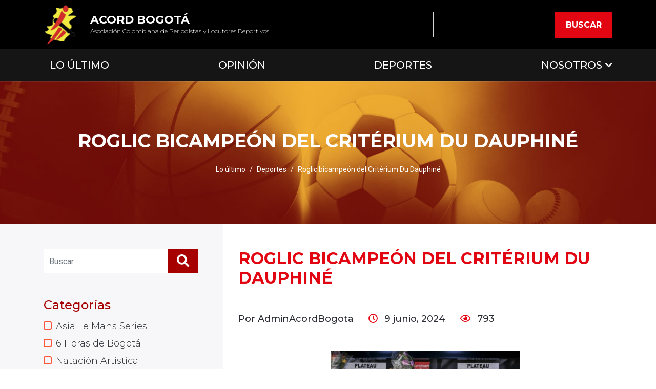

--- FILE ---
content_type: text/html; charset=UTF-8
request_url: http://acordbogota.com/deportes/roglic-bicampeon-del-criterium-du-dauphine/
body_size: 10647
content:
<!doctype html>
<html lang="es">

<head>

<meta charset="UTF-8">
<meta name="viewport" content="width=device-width, user-scalable=no, initial-scale=1.0, maximum-scale=1.0, minimum-scale=1.0">
<link rel="profile" href="https://gmpg.org/xfn/11">

<title>Roglic bicampeón del Critérium Du Dauphiné &#8211; Acord</title>
<meta name='robots' content='max-image-preview:large' />
<link rel='dns-prefetch' href='//use.fontawesome.com' />
<link rel='dns-prefetch' href='//s.w.org' />
<link rel="alternate" type="application/rss+xml" title="Acord &raquo; Feed" href="http://acordbogota.com/feed/" />
<link rel="alternate" type="application/rss+xml" title="Acord &raquo; Feed de los comentarios" href="http://acordbogota.com/comments/feed/" />
		<script type="text/javascript">
			window._wpemojiSettings = {"baseUrl":"https:\/\/s.w.org\/images\/core\/emoji\/13.0.1\/72x72\/","ext":".png","svgUrl":"https:\/\/s.w.org\/images\/core\/emoji\/13.0.1\/svg\/","svgExt":".svg","source":{"concatemoji":"http:\/\/acordbogota.com\/wp-includes\/js\/wp-emoji-release.min.js?ver=5.7.2"}};
			!function(e,a,t){var n,r,o,i=a.createElement("canvas"),p=i.getContext&&i.getContext("2d");function s(e,t){var a=String.fromCharCode;p.clearRect(0,0,i.width,i.height),p.fillText(a.apply(this,e),0,0);e=i.toDataURL();return p.clearRect(0,0,i.width,i.height),p.fillText(a.apply(this,t),0,0),e===i.toDataURL()}function c(e){var t=a.createElement("script");t.src=e,t.defer=t.type="text/javascript",a.getElementsByTagName("head")[0].appendChild(t)}for(o=Array("flag","emoji"),t.supports={everything:!0,everythingExceptFlag:!0},r=0;r<o.length;r++)t.supports[o[r]]=function(e){if(!p||!p.fillText)return!1;switch(p.textBaseline="top",p.font="600 32px Arial",e){case"flag":return s([127987,65039,8205,9895,65039],[127987,65039,8203,9895,65039])?!1:!s([55356,56826,55356,56819],[55356,56826,8203,55356,56819])&&!s([55356,57332,56128,56423,56128,56418,56128,56421,56128,56430,56128,56423,56128,56447],[55356,57332,8203,56128,56423,8203,56128,56418,8203,56128,56421,8203,56128,56430,8203,56128,56423,8203,56128,56447]);case"emoji":return!s([55357,56424,8205,55356,57212],[55357,56424,8203,55356,57212])}return!1}(o[r]),t.supports.everything=t.supports.everything&&t.supports[o[r]],"flag"!==o[r]&&(t.supports.everythingExceptFlag=t.supports.everythingExceptFlag&&t.supports[o[r]]);t.supports.everythingExceptFlag=t.supports.everythingExceptFlag&&!t.supports.flag,t.DOMReady=!1,t.readyCallback=function(){t.DOMReady=!0},t.supports.everything||(n=function(){t.readyCallback()},a.addEventListener?(a.addEventListener("DOMContentLoaded",n,!1),e.addEventListener("load",n,!1)):(e.attachEvent("onload",n),a.attachEvent("onreadystatechange",function(){"complete"===a.readyState&&t.readyCallback()})),(n=t.source||{}).concatemoji?c(n.concatemoji):n.wpemoji&&n.twemoji&&(c(n.twemoji),c(n.wpemoji)))}(window,document,window._wpemojiSettings);
		</script>
		<style type="text/css">
img.wp-smiley,
img.emoji {
	display: inline !important;
	border: none !important;
	box-shadow: none !important;
	height: 1em !important;
	width: 1em !important;
	margin: 0 .07em !important;
	vertical-align: -0.1em !important;
	background: none !important;
	padding: 0 !important;
}
</style>
	<link rel='stylesheet' id='wp-block-library-css'  href='http://acordbogota.com/wp-includes/css/dist/block-library/style.min.css?ver=5.7.2' type='text/css' media='all' />
<link rel='stylesheet' id='contact-form-7-css'  href='http://acordbogota.com/wp-content/plugins/contact-form-7/includes/css/styles.css?ver=5.4.1' type='text/css' media='all' />
<link rel='stylesheet' id='andreco-style-css'  href='http://acordbogota.com/wp-content/themes/andreco/style.css?ver=5.7.2' type='text/css' media='all' />
<link rel='stylesheet' id='font-awesome-official-css'  href='https://use.fontawesome.com/releases/v5.15.2/css/all.css' type='text/css' media='all' integrity="sha384-vSIIfh2YWi9wW0r9iZe7RJPrKwp6bG+s9QZMoITbCckVJqGCCRhc+ccxNcdpHuYu" crossorigin="anonymous" />
<link rel='stylesheet' id='font-awesome-official-v4shim-css'  href='https://use.fontawesome.com/releases/v5.15.2/css/v4-shims.css' type='text/css' media='all' integrity="sha384-1CjXmylX8++C7CVZORGA9EwcbYDfZV2D4Kl1pTm3hp2I/usHDafIrgBJNuRTDQ4f" crossorigin="anonymous" />
<style id='font-awesome-official-v4shim-inline-css' type='text/css'>
@font-face {
font-family: "FontAwesome";
font-display: block;
src: url("https://use.fontawesome.com/releases/v5.15.2/webfonts/fa-brands-400.eot"),
		url("https://use.fontawesome.com/releases/v5.15.2/webfonts/fa-brands-400.eot?#iefix") format("embedded-opentype"),
		url("https://use.fontawesome.com/releases/v5.15.2/webfonts/fa-brands-400.woff2") format("woff2"),
		url("https://use.fontawesome.com/releases/v5.15.2/webfonts/fa-brands-400.woff") format("woff"),
		url("https://use.fontawesome.com/releases/v5.15.2/webfonts/fa-brands-400.ttf") format("truetype"),
		url("https://use.fontawesome.com/releases/v5.15.2/webfonts/fa-brands-400.svg#fontawesome") format("svg");
}

@font-face {
font-family: "FontAwesome";
font-display: block;
src: url("https://use.fontawesome.com/releases/v5.15.2/webfonts/fa-solid-900.eot"),
		url("https://use.fontawesome.com/releases/v5.15.2/webfonts/fa-solid-900.eot?#iefix") format("embedded-opentype"),
		url("https://use.fontawesome.com/releases/v5.15.2/webfonts/fa-solid-900.woff2") format("woff2"),
		url("https://use.fontawesome.com/releases/v5.15.2/webfonts/fa-solid-900.woff") format("woff"),
		url("https://use.fontawesome.com/releases/v5.15.2/webfonts/fa-solid-900.ttf") format("truetype"),
		url("https://use.fontawesome.com/releases/v5.15.2/webfonts/fa-solid-900.svg#fontawesome") format("svg");
}

@font-face {
font-family: "FontAwesome";
font-display: block;
src: url("https://use.fontawesome.com/releases/v5.15.2/webfonts/fa-regular-400.eot"),
		url("https://use.fontawesome.com/releases/v5.15.2/webfonts/fa-regular-400.eot?#iefix") format("embedded-opentype"),
		url("https://use.fontawesome.com/releases/v5.15.2/webfonts/fa-regular-400.woff2") format("woff2"),
		url("https://use.fontawesome.com/releases/v5.15.2/webfonts/fa-regular-400.woff") format("woff"),
		url("https://use.fontawesome.com/releases/v5.15.2/webfonts/fa-regular-400.ttf") format("truetype"),
		url("https://use.fontawesome.com/releases/v5.15.2/webfonts/fa-regular-400.svg#fontawesome") format("svg");
unicode-range: U+F004-F005,U+F007,U+F017,U+F022,U+F024,U+F02E,U+F03E,U+F044,U+F057-F059,U+F06E,U+F070,U+F075,U+F07B-F07C,U+F080,U+F086,U+F089,U+F094,U+F09D,U+F0A0,U+F0A4-F0A7,U+F0C5,U+F0C7-F0C8,U+F0E0,U+F0EB,U+F0F3,U+F0F8,U+F0FE,U+F111,U+F118-F11A,U+F11C,U+F133,U+F144,U+F146,U+F14A,U+F14D-F14E,U+F150-F152,U+F15B-F15C,U+F164-F165,U+F185-F186,U+F191-F192,U+F1AD,U+F1C1-F1C9,U+F1CD,U+F1D8,U+F1E3,U+F1EA,U+F1F6,U+F1F9,U+F20A,U+F247-F249,U+F24D,U+F254-F25B,U+F25D,U+F267,U+F271-F274,U+F279,U+F28B,U+F28D,U+F2B5-F2B6,U+F2B9,U+F2BB,U+F2BD,U+F2C1-F2C2,U+F2D0,U+F2D2,U+F2DC,U+F2ED,U+F328,U+F358-F35B,U+F3A5,U+F3D1,U+F410,U+F4AD;
}
</style>
<link rel="https://api.w.org/" href="http://acordbogota.com/wp-json/" /><link rel="alternate" type="application/json" href="http://acordbogota.com/wp-json/wp/v2/deportes/4124" /><link rel="EditURI" type="application/rsd+xml" title="RSD" href="http://acordbogota.com/xmlrpc.php?rsd" />
<link rel="wlwmanifest" type="application/wlwmanifest+xml" href="http://acordbogota.com/wp-includes/wlwmanifest.xml" /> 
<meta name="generator" content="WordPress 5.7.2" />
<link rel="canonical" href="http://acordbogota.com/deportes/roglic-bicampeon-del-criterium-du-dauphine/" />
<link rel='shortlink' href='http://acordbogota.com/?p=4124' />
<link rel="alternate" type="application/json+oembed" href="http://acordbogota.com/wp-json/oembed/1.0/embed?url=http%3A%2F%2Facordbogota.com%2Fdeportes%2Froglic-bicampeon-del-criterium-du-dauphine%2F" />
<link rel="alternate" type="text/xml+oembed" href="http://acordbogota.com/wp-json/oembed/1.0/embed?url=http%3A%2F%2Facordbogota.com%2Fdeportes%2Froglic-bicampeon-del-criterium-du-dauphine%2F&#038;format=xml" />
<style type="text/css">.recentcomments a{display:inline !important;padding:0 !important;margin:0 !important;}</style><link rel="icon" href="http://acordbogota.com/wp-content/uploads/2021/05/logo.jpg" sizes="32x32" />
<link rel="icon" href="http://acordbogota.com/wp-content/uploads/2021/05/logo.jpg" sizes="192x192" />
<link rel="apple-touch-icon" href="http://acordbogota.com/wp-content/uploads/2021/05/logo.jpg" />
<meta name="msapplication-TileImage" content="http://acordbogota.com/wp-content/uploads/2021/05/logo.jpg" />

<link rel="preconnect" href="https://fonts.gstatic.com">
<link href="https://fonts.googleapis.com/css2?family=Montserrat:wght@100;200;300;400;500;600;700;900&family=Roboto:wght@100;300;400;500;700;900&display=swap" rel="stylesheet">
<link href="https://fonts.googleapis.com/css2?family=Poppins:wght@100;200;300;400;500;600;700;800;900&display=swap" rel="stylesheet">

<link rel="stylesheet" href="http://acordbogota.com/wp-content/themes/andreco/css/bootstrap.min.css?v=119">
<link rel="stylesheet" href="http://acordbogota.com/wp-content/themes/andreco/css/all.min.css?v=894">
<link rel="stylesheet" href="http://acordbogota.com/wp-content/themes/andreco/css/materialdesignicons.min.css?v=253">
<link rel="stylesheet" href="http://acordbogota.com/wp-content/themes/andreco/css/owl.carousel.min.css?v=360">
<link rel="stylesheet" href="http://acordbogota.com/wp-content/themes/andreco/css/hover.min.css?v=295">
<link rel="stylesheet" href="http://acordbogota.com/wp-content/themes/andreco/css/owl.theme.default.min.css?v=955">
<link rel="stylesheet" href="http://acordbogota.com/wp-content/themes/andreco/css/pe-icon-7-stroke.css?v=153">
<link rel="stylesheet" href="http://acordbogota.com/wp-content/themes/andreco/css/audioplayer.css?v=715">
<link rel="stylesheet" href="http://acordbogota.com/wp-content/themes/andreco/css/swiper.min.css?v=519">
<link rel="stylesheet" href="http://acordbogota.com/wp-content/themes/andreco/css/slick.css?v=146">
<link rel="stylesheet" href="http://acordbogota.com/wp-content/themes/andreco/css/slick-theme.css?v=911">
<link rel="stylesheet" href="http://acordbogota.com/wp-content/themes/andreco/css/owl.carousel.min.css?v=256">
<link rel="stylesheet" href="http://acordbogota.com/wp-content/themes/andreco/css/owl.theme.default.min.css?v=319">
<link rel="stylesheet" href="http://acordbogota.com/wp-content/themes/andreco/css/lightgallery.min.css?v=570">
<link rel="stylesheet" href="http://acordbogota.com/wp-content/themes/andreco/css/lg-transitions.min.css?v=392">
<link rel="stylesheet" href="http://acordbogota.com/wp-content/themes/andreco/css/main.css?v=520">

<script src="http://acordbogota.com/wp-content/themes/andreco/js/jquery.min.js?v=735"></script>
<script src="http://acordbogota.com/wp-content/themes/andreco/js/popper.js?v=121"></script>
<script src="http://acordbogota.com/wp-content/themes/andreco/js/bootstrap.min.js?v=138"></script>
<script src="http://acordbogota.com/wp-content/themes/andreco/js/bootstrap.bundle.min.js?v=674"></script>
<script src="http://acordbogota.com/wp-content/themes/andreco/js/audioplayer.js?v=915"></script>
<script src="http://acordbogota.com/wp-content/themes/andreco/js/swiper.min.js?v=321"></script>
<script src="http://acordbogota.com/wp-content/themes/andreco/js/slick.min.js?v=133"></script>
<script src="http://acordbogota.com/wp-content/themes/andreco/js/owl.carousel.min.js?v=354"></script>
<script src="http://acordbogota.com/wp-content/themes/andreco/js/lightgallery-all.min.js?v=243"></script>
<script src="http://acordbogota.com/wp-content/themes/andreco/js/main.js?v=667"></script>

</head>

<body class="deportes-template-default single single-deportes postid-4124">
	
<header>
	<nav class="navbar navbar-expand-lg d-block py-0 px-0">
				
		<div class="bg-black py-1 py-md-2">
			<div class="container d-block">
				<div class="row align-items-center">
					<!--<div class="d-none d-lg-block col-4">
												<ul class="social m-0 p-0 list-unstyled">
														<li><a href="https://www.facebook.com/acord.bogota/" target="_blank"><i class="fab fa-facebook-f"></i></a></li>
														<li><a href="https://twitter.com/acordbogota?lang=es" target="_blank"><i class="fab fa-twitter"></i></a></li>
														<li><a href="https://www.youtube.com/watch?reload=9&v=371asKtHPS4&list=UUMkAvqRZ-_75QawoHD-O-gw" target="_blank"><i class="fab fa-youtube"></i></a></li>
													</ul>
											</div>-->
					<div class="col-6 col-lg-8">
						<a class="navbar-brand d-block mr-auto" href="http://acordbogota.com">
							<div class="d-lg-flex justify-content-start align-items-center w-100">
								<img src="http://acordbogota.com/wp-content/themes/andreco/images/logo.png" class="m-lg-0" alt="">
								
								<div class="text text-white pl-3 d-none d-lg-block">
									<h5 class="my-0 text-left fw-700 fz-22 text-uppercase">Acord Bogotá</h5>
									<p class="my-0 fw-300 fz-12">Asociación Colombiana de Periodistas y Locutores Deportivos</p>
								</div>
							</div>
						</a>
					</div>
					<div class="col-4 d-none d-lg-block">
						<form action="http://acordbogota.com" role="search" method="get">
							<div class="form-group my-0">
								<div class="input-group">
									<input type="search" name="s" class="form-control bg-black text-white">
									<div class="input-group-append">
										<button type="submit" class="btn btn-danger">
											<span class="d-none d-lg-block">Buscar</span>
											<span class="d-lg-none"><i class="fas fa-search"></i></span>
										</button>
									</div>
								</div>
							</div>
						</form>
					</div>
					<div class="col-6 d-lg-none">
						<button class="navbar-toggler py-0 fz-30 text-white d-table ml-auto" type="button" data-toggle="collapse" data-target="#desplegar" aria-controls="desplegar" aria-expanded="false" aria-label="Toggle navigation">
							<i class="fas fa-bars"></i>
						</button>
					</div>
				</div>
			</div>
		</div>
		
		<div class="bg-dark py-lg-3 text-white fw-500 text-uppercase fz-20">
			<div class="container d-block">
				<div class="collapse navbar-collapse" id="desplegar">
					<form action="http://acordbogota.com" role="search" method="get" class="d-lg-none pt-3">
						<div class="form-group my-0">
							<div class="input-group">
								<input type="search" name="s" class="form-control bg-black text-white">
								<div class="input-group-append">
									<button type="submit" class="btn btn-danger">
										<span class="d-none d-lg-block">Buscar</span>
										<span class="d-lg-none"><i class="fas fa-search"></i></span>
									</button>
								</div>
							</div>
						</div>
					</form>
					
					<ul class="navbar-nav justify-content-between w-100 py-3 py-lg-0"><li id="menu-item-22" class="menu-item menu-item-type-custom menu-item-object-custom menu-item-home menu-item-22"><a href="http://acordbogota.com/">Lo Último</a></li>
<li id="menu-item-27" class="menu-item menu-item-type-post_type menu-item-object-page menu-item-27"><a href="http://acordbogota.com/opinion/">Opinión</a></li>
<li id="menu-item-26" class="menu-item menu-item-type-post_type menu-item-object-page menu-item-26"><a href="http://acordbogota.com/deportes/">Deportes</a></li>
<li id="menu-item-155" class="menu-item menu-item-type-custom menu-item-object-custom menu-item-has-children menu-item-155"><a href="#">Nosotros</a>
<ul class="sub-menu">
	<li id="menu-item-152" class="menu-item menu-item-type-post_type menu-item-object-page menu-item-152"><a href="http://acordbogota.com/equipo/">Nuestro equipo</a></li>
	<li id="menu-item-153" class="menu-item menu-item-type-post_type menu-item-object-page menu-item-153"><a href="http://acordbogota.com/historia/">Un poco de historia de ACORD BOGOTA</a></li>
	<li id="menu-item-154" class="menu-item menu-item-type-post_type menu-item-object-page menu-item-154"><a href="http://acordbogota.com/ser-miembro/">Ser Miembro</a></li>
	<li id="menu-item-25" class="menu-item menu-item-type-post_type menu-item-object-page menu-item-25"><a href="http://acordbogota.com/eventos/">Eventos</a></li>
</ul>
</li>
</ul>				</div>
			</div>
		</div>
	</nav>
</header>
<section class="main">
	

<div class="bg-img breadcrumb rounded-0 border-0 px-0 my-0 py-5" style="background-image: url(http://acordbogota.com/wp-content/themes/andreco/images/breadcrumb.jpg);">
	<div class="container py-md-3 py-lg-4 py-xl-5">
		<h1 class="text-center my-0 text-white fw-700 text-uppercase fz-26 fz-sm-30 fz-md-34 fz-xl-36">Roglic bicampeón del Critérium Du Dauphiné</h1>
		
		<ul class="list-unstyled d-flex mt-4 mx-0 p-0 mb-0 flex-wrap text-center text-white roboto fz-12 fz-md-14 align-items-center justify-content-center">
			<li><a href="http://acordbogota.com">Lo último</a></li>
			
						<li>Deportes</li>
						
			<li>Roglic bicampeón del Critérium Du Dauphiné</li>
		</ul>
	</div>
</div>	
	<div class="single-page overflow-hidden bg-white py-5">
		<div class="container">
			<div class="row align-items-stretch">
				<div class="col-lg-4 mt-5 pt-5 mt-lg-0 pt-lg-0 order-last order-lg-first">
					<aside class="widget-area h-100 pr-lg-5">
						<div class="widget mb-4 mb-md-5">
							<form action="http://acordbogota.com" role="search" method="get">
								<div class="form-group my-0">
									<div class="input-group">
										<input type="search" placeholder="Buscar" class="form-control bg-black text-secondary" name="s">
										<input type="hidden" name="post_type" value="deportes">
										<div class="input-group-append">
											<button type="submit" class="btn btn-danger-dark fz-24 px-3 py-1">
												<i class="fas fa-search"></i>
											</button>
										</div>
									</div>
								</div>
							</form>
						</div>
						
												<div class="widget mb-4 mb-md-5">
							<h3 class="mt-0 fw-500 fz-20 fz-sm-24 text-danger-dark mb-3">Categorías</h3>
							
							<ul class="categories list-unstyled text-dark line-height-normal fz-md-18 fw-300 m-0 p-0">
																<li><a href="http://acordbogota.com/cat_deportes/asia-le-mans-series/">Asia Le Mans Series</a></li>
																<li><a href="http://acordbogota.com/cat_deportes/6-horas-de-bogota-2/">6 Horas de Bogotá</a></li>
																<li><a href="http://acordbogota.com/cat_deportes/natacion-artistica/">Natación Artística</a></li>
																<li><a href="http://acordbogota.com/cat_deportes/ajedrez/">Ajedrez</a></li>
																<li><a href="http://acordbogota.com/cat_deportes/gp-mobil-delvac/">GP Mobil Delvac</a></li>
																<li><a href="http://acordbogota.com/cat_deportes/michelin-le-mans-cup/">Michelin Le Mans Cup</a></li>
																<li><a href="http://acordbogota.com/cat_deportes/freestyle-bmx/">Freestyle BMX</a></li>
																<li><a href="http://acordbogota.com/cat_deportes/powerlifting/">Powerlifting</a></li>
																<li><a href="http://acordbogota.com/cat_deportes/billar/">Billar</a></li>
																<li><a href="http://acordbogota.com/cat_deportes/futbol-internacional/">Fútbol Internacional</a></li>
																<li><a href="http://acordbogota.com/cat_deportes/surf/">Surf</a></li>
																<li><a href="http://acordbogota.com/cat_deportes/reportaje-grafico/">Reportaje gráfico</a></li>
																<li><a href="http://acordbogota.com/cat_deportes/futsal-sub20/">Futsal sub20</a></li>
																<li><a href="http://acordbogota.com/cat_deportes/mundial/">Mundial</a></li>
																<li><a href="http://acordbogota.com/cat_deportes/juegos/">Juegos</a></li>
																<li><a href="http://acordbogota.com/cat_deportes/futsal/">Futsal</a></li>
																<li><a href="http://acordbogota.com/cat_deportes/boxeo/">Boxeo</a></li>
																<li><a href="http://acordbogota.com/cat_deportes/futbol-5/">Fútbol 5</a></li>
																<li><a href="http://acordbogota.com/cat_deportes/motociclismo/">Motociclismo</a></li>
																<li><a href="http://acordbogota.com/cat_deportes/esgrima/">Esgrima</a></li>
																<li><a href="http://acordbogota.com/cat_deportes/eliminatoria/">Eliminatoria</a></li>
																<li><a href="http://acordbogota.com/cat_deportes/mundial-femenino/">Mundial femenino</a></li>
																<li><a href="http://acordbogota.com/cat_deportes/mundial-ciclismo/">Mundial Ciclismo</a></li>
																<li><a href="http://acordbogota.com/cat_deportes/futbol-aficionado/">Fútbol aficionado</a></li>
																<li><a href="http://acordbogota.com/cat_deportes/coches-a-control-remoto/">Coches a control remoto</a></li>
																<li><a href="http://acordbogota.com/cat_deportes/celebracion-mundial/">Celebración mundial</a></li>
																<li><a href="http://acordbogota.com/cat_deportes/motores/">Motores</a></li>
																<li><a href="http://acordbogota.com/cat_deportes/tenis-en-silla-de-ruedas/">Tenis en silla de ruedas</a></li>
																<li><a href="http://acordbogota.com/cat_deportes/deportes/">Deportes</a></li>
																<li><a href="http://acordbogota.com/cat_deportes/juegos-bolivarianos-juventud/">Juegos Bolivarianos Juventud</a></li>
																<li><a href="http://acordbogota.com/cat_deportes/ecuestres/">Ecuestres</a></li>
																<li><a href="http://acordbogota.com/cat_deportes/karts/">Karts</a></li>
																<li><a href="http://acordbogota.com/cat_deportes/esqui/">Esquí</a></li>
																<li><a href="http://acordbogota.com/cat_deportes/gimnasia/">Gimnasia</a></li>
																<li><a href="http://acordbogota.com/cat_deportes/en-redes-sociales/">En redes sociales</a></li>
																<li><a href="http://acordbogota.com/cat_deportes/paranatacion/">Paranatación</a></li>
																<li><a href="http://acordbogota.com/cat_deportes/levantamiento-de-pesas/">Levantamiento de pesas</a></li>
																<li><a href="http://acordbogota.com/cat_deportes/premios-altius/">Premios Altius</a></li>
																<li><a href="http://acordbogota.com/cat_deportes/deportista-acord-colombia/">Deportista Acord Colombia</a></li>
																<li><a href="http://acordbogota.com/cat_deportes/gimnasia-ritmica/">Gimnasia rítmica</a></li>
																<li><a href="http://acordbogota.com/cat_deportes/deportista-del-ano/">Deportista del Año</a></li>
																<li><a href="http://acordbogota.com/cat_deportes/eliminatorias/">Eliminatorias</a></li>
																<li><a href="http://acordbogota.com/cat_deportes/juegos-nacionales/">Juegos Nacionales</a></li>
																<li><a href="http://acordbogota.com/cat_deportes/squash/">Squash</a></li>
																<li><a href="http://acordbogota.com/cat_deportes/panamericanos/">Panamericanos</a></li>
																<li><a href="http://acordbogota.com/cat_deportes/media-maraton-bogota/">Media Maratón Bogotá</a></li>
																<li><a href="http://acordbogota.com/cat_deportes/mundial-paraatletismo/">Mundial Paraatletismo</a></li>
																<li><a href="http://acordbogota.com/cat_deportes/natacion/">Natación</a></li>
																<li><a href="http://acordbogota.com/cat_deportes/centroamericanos-y-del-caribe/">Centroamericanos y del Caribe</a></li>
																<li><a href="http://acordbogota.com/cat_deportes/juegos-acord/">Juegos Acord</a></li>
																<li><a href="http://acordbogota.com/cat_deportes/paranacionales/">Paranacionales</a></li>
																<li><a href="http://acordbogota.com/cat_deportes/q-e-p-d/">Q.E.P.D.</a></li>
																<li><a href="http://acordbogota.com/cat_deportes/federacion/">Federación</a></li>
																<li><a href="http://acordbogota.com/cat_deportes/parapanamericanos/">Parapanamericanos</a></li>
																<li><a href="http://acordbogota.com/cat_deportes/6-horas-de-bogota/">6 horas de bogota</a></li>
																<li><a href="http://acordbogota.com/cat_deportes/astara-match-play/">Astara Match Play</a></li>
																<li><a href="http://acordbogota.com/cat_deportes/liga-betplay/">liga betplay</a></li>
																<li><a href="http://acordbogota.com/cat_deportes/juegos-de-mar-y-playa/">Juegos de mar y playa</a></li>
																<li><a href="http://acordbogota.com/cat_deportes/baloncesto-suramericano/">baloncesto suramericano</a></li>
																<li><a href="http://acordbogota.com/cat_deportes/baloncesto/">baloncesto</a></li>
																<li><a href="http://acordbogota.com/cat_deportes/analisis/">analisis</a></li>
																<li><a href="http://acordbogota.com/cat_deportes/mundial-de-futbol/">Mundial de Fútbol</a></li>
																<li><a href="http://acordbogota.com/cat_deportes/mundial-sub17/">Mundial sub17</a></li>
																<li><a href="http://acordbogota.com/cat_deportes/mundial-voleibol/">Mundial voleibol</a></li>
																<li><a href="http://acordbogota.com/cat_deportes/mmb-2022/">mmb 2022</a></li>
																<li><a href="http://acordbogota.com/cat_deportes/tour-de-croacia/">tour de croacia</a></li>
																<li><a href="http://acordbogota.com/cat_deportes/proceso/">proceso</a></li>
																<li><a href="http://acordbogota.com/cat_deportes/asuncion-2022/">asuncion 2022</a></li>
																<li><a href="http://acordbogota.com/cat_deportes/voleibol/">Voleibol</a></li>
																<li><a href="http://acordbogota.com/cat_deportes/cna-2022/">CNA 2022</a></li>
																<li><a href="http://acordbogota.com/cat_deportes/panamericano-de-squash/">panamericano de squash</a></li>
																<li><a href="http://acordbogota.com/cat_deportes/futbol-femenino/">Fútbol femenino</a></li>
																<li><a href="http://acordbogota.com/cat_deportes/futbol-sala/">FUTBOL SALA</a></li>
																<li><a href="http://acordbogota.com/cat_deportes/paralimpicos/">Paralimpicos</a></li>
																<li><a href="http://acordbogota.com/cat_deportes/tour-de-francia/">Tour de Francia</a></li>
																<li><a href="http://acordbogota.com/cat_deportes/varias/">Varias</a></li>
																<li><a href="http://acordbogota.com/cat_deportes/juegos-bolivarianos-valledupar-2022/">Juegos Bolivarianos Valledupar 2022</a></li>
																<li><a href="http://acordbogota.com/cat_deportes/ciclismo-bmx/">CICLISMO BMX</a></li>
																<li><a href="http://acordbogota.com/cat_deportes/tenis-de-mesa/">TENIS DE MESA</a></li>
																<li><a href="http://acordbogota.com/cat_deportes/mundial-de-voleibol/">Mundial de Voleibol</a></li>
																<li><a href="http://acordbogota.com/cat_deportes/juegos-suramericanos/">JUEGOS SURAMERICANOS</a></li>
																<li><a href="http://acordbogota.com/cat_deportes/juegos-bolivarianos/">JUEGOS BOLIVARIANOS</a></li>
																<li><a href="http://acordbogota.com/cat_deportes/taekwondo/">TAEKWONDO</a></li>
																<li><a href="http://acordbogota.com/cat_deportes/bmx/">BMX</a></li>
																<li><a href="http://acordbogota.com/cat_deportes/tenis/">Tenis</a></li>
																<li><a href="http://acordbogota.com/cat_deportes/institucional/">Institucional</a></li>
																<li><a href="http://acordbogota.com/cat_deportes/actividades-subacuaticas/">ACTIVIDADES SUBACUATICAS</a></li>
																<li><a href="http://acordbogota.com/cat_deportes/rugby-femenino/">Rugby Femenino</a></li>
																<li><a href="http://acordbogota.com/cat_deportes/mundial-catar-2022/">Mundial Catar 2022</a></li>
																<li><a href="http://acordbogota.com/cat_deportes/futbol-profesional/">FUTBOL PROFESIONAL</a></li>
																<li><a href="http://acordbogota.com/cat_deportes/celebracion/">CELEBRACION</a></li>
																<li><a href="http://acordbogota.com/cat_deportes/juegos-panamericanos-junior/">JUEGOS PANAMERICANOS JUNIOR</a></li>
																<li><a href="http://acordbogota.com/cat_deportes/mundial-de-patinaje/">Mundial de Patinaje</a></li>
																<li><a href="http://acordbogota.com/cat_deportes/racquetball/">Racquetball</a></li>
																<li><a href="http://acordbogota.com/cat_deportes/pesas/">Pesas</a></li>
																<li><a href="http://acordbogota.com/cat_deportes/patinaje-artistico-2/">Patinaje Artístico</a></li>
																<li><a href="http://acordbogota.com/cat_deportes/nacional-de-squash/">Nacional de Squash</a></li>
																<li><a href="http://acordbogota.com/cat_deportes/mundial-de-ruta/">MUNDIAL DE RUTA</a></li>
																<li><a href="http://acordbogota.com/cat_deportes/tractomulas/">TRACTOMULAS</a></li>
																<li><a href="http://acordbogota.com/cat_deportes/beisbol/">BEISBOL</a></li>
																<li><a href="http://acordbogota.com/cat_deportes/patinaje/">patinaje</a></li>
																<li><a href="http://acordbogota.com/cat_deportes/natacion-clavados/">NATACION CLAVADOS</a></li>
																<li><a href="http://acordbogota.com/cat_deportes/reconocimiento/">RECONOCIMIENTO</a></li>
																<li><a href="http://acordbogota.com/cat_deportes/cna-2021/">CNA 2021</a></li>
																<li><a href="http://acordbogota.com/cat_deportes/patinaje-artistico/">PATINAJE ARTISTICO</a></li>
																<li><a href="http://acordbogota.com/cat_deportes/tenis-de-campo/">TENIS DE CAMPO</a></li>
																<li><a href="http://acordbogota.com/cat_deportes/tiro-con-arco/">TIRO CON ARCO</a></li>
																<li><a href="http://acordbogota.com/cat_deportes/retrovisor-olimpico/">Retrovisor Olimpico</a></li>
																<li><a href="http://acordbogota.com/cat_deportes/futbol-colombiano/">Fútbol colombiano</a></li>
																<li><a href="http://acordbogota.com/cat_deportes/copa-america/">Copa América</a></li>
																<li><a href="http://acordbogota.com/cat_deportes/mundial-qatar-2022/">Mundial Qatar 2022</a></li>
																<li><a href="http://acordbogota.com/cat_deportes/golf/">Golf</a></li>
																<li><a href="http://acordbogota.com/cat_deportes/copa-mundo-de-bmx/">Copa Mundo de BMX</a></li>
																<li><a href="http://acordbogota.com/cat_deportes/juegos-olimpicos/">JUEGOS OLIMPICOS</a></li>
																<li><a href="http://acordbogota.com/cat_deportes/giro-de-italia/">Giro de Italia</a></li>
																<li><a href="http://acordbogota.com/cat_deportes/copa-libertadores/">Copa Libertadores</a></li>
																<li><a href="http://acordbogota.com/cat_deportes/abc-olimpico/">ABC Olímpico</a></li>
																<li><a href="http://acordbogota.com/cat_deportes/judo/">Judo</a></li>
																<li><a href="http://acordbogota.com/cat_deportes/futbol/">Fútbol</a></li>
																<li><a href="http://acordbogota.com/cat_deportes/ciclismo/">Ciclismo</a></li>
																<li><a href="http://acordbogota.com/cat_deportes/atletismo/">Atletismo</a></li>
																<li><a href="http://acordbogota.com/cat_deportes/automovilismo/">Automovilismo</a></li>
																<li><a href="http://acordbogota.com/cat_deportes/olimpicos/">Olimpicos</a></li>
															</ul>
						</div>
												<div class="widget mb-4 mb-md-5">
							<h3 class="mt-0 fw-500 fz-20 fz-sm-24 text-danger-dark mb-3">Tags</h3>
							
							<ul class="tags m-0 fw-300 p-0 list-unstyled">
																<li><a href="http://acordbogota.com/tag_deportes/acordcolombia/" class="text-white fz-16 fz-md-18 bg-warning px-3 rounded-lg">#ACORDCOLOMBIA</a></li>
																<li><a href="http://acordbogota.com/tag_deportes/juegosdeportivos/" class="text-white fz-16 fz-md-18 bg-warning px-3 rounded-lg">#JUEGOSDEPORTIVOS</a></li>
																<li><a href="http://acordbogota.com/tag_deportes/billar/" class="text-white fz-16 fz-md-18 bg-warning px-3 rounded-lg">Billar</a></li>
																<li><a href="http://acordbogota.com/tag_deportes/futsal-sub20/" class="text-white fz-16 fz-md-18 bg-warning px-3 rounded-lg">Futsal Sub20</a></li>
																<li><a href="http://acordbogota.com/tag_deportes/seleccioncolombia/" class="text-white fz-16 fz-md-18 bg-warning px-3 rounded-lg">#seleccioncolombia</a></li>
																<li><a href="http://acordbogota.com/tag_deportes/fcf/" class="text-white fz-16 fz-md-18 bg-warning px-3 rounded-lg">#FCF</a></li>
																<li><a href="http://acordbogota.com/tag_deportes/jamesrodriguez/" class="text-white fz-16 fz-md-18 bg-warning px-3 rounded-lg">#JAMESRODRIGUEZ</a></li>
																<li><a href="http://acordbogota.com/tag_deportes/campeonas-futbolfemenino-final/" class="text-white fz-16 fz-md-18 bg-warning px-3 rounded-lg">#campeonas #futbolfemenino #final</a></li>
																<li><a href="http://acordbogota.com/tag_deportes/leonas-ligafemenina-santafefemenino-final/" class="text-white fz-16 fz-md-18 bg-warning px-3 rounded-lg">#leonas #ligafemenina #santafefemenino #final</a></li>
																<li><a href="http://acordbogota.com/tag_deportes/independientedantafe/" class="text-white fz-16 fz-md-18 bg-warning px-3 rounded-lg">#independientedantafe</a></li>
																<li><a href="http://acordbogota.com/tag_deportes/futbolbogota/" class="text-white fz-16 fz-md-18 bg-warning px-3 rounded-lg">#futbolbogota</a></li>
																<li><a href="http://acordbogota.com/tag_deportes/millonnacional/" class="text-white fz-16 fz-md-18 bg-warning px-3 rounded-lg">#millonnacional</a></li>
																<li><a href="http://acordbogota.com/tag_deportes/villadeleyva/" class="text-white fz-16 fz-md-18 bg-warning px-3 rounded-lg">#VILLADELEYVA</a></li>
																<li><a href="http://acordbogota.com/tag_deportes/carreraatletica/" class="text-white fz-16 fz-md-18 bg-warning px-3 rounded-lg">#CARRERAATLETICA</a></li>
																<li><a href="http://acordbogota.com/tag_deportes/carreraporlosheroes/" class="text-white fz-16 fz-md-18 bg-warning px-3 rounded-lg">#CARRERAPORLOSHEROES</a></li>
																<li><a href="http://acordbogota.com/tag_deportes/grandprixbogota2024-atletismo/" class="text-white fz-16 fz-md-18 bg-warning px-3 rounded-lg">#grandprixbogota2024 #atletismo</a></li>
																<li><a href="http://acordbogota.com/tag_deportes/campin/" class="text-white fz-16 fz-md-18 bg-warning px-3 rounded-lg">#CAMPIN</a></li>
																<li><a href="http://acordbogota.com/tag_deportes/ligabeatplay/" class="text-white fz-16 fz-md-18 bg-warning px-3 rounded-lg">#LIGABEATPLAY</a></li>
																<li><a href="http://acordbogota.com/tag_deportes/independeintesantafe/" class="text-white fz-16 fz-md-18 bg-warning px-3 rounded-lg">#INDEPENDEINTESANTAFE</a></li>
																<li><a href="http://acordbogota.com/tag_deportes/santafe/" class="text-white fz-16 fz-md-18 bg-warning px-3 rounded-lg">#SANTAFE</a></li>
																<li><a href="http://acordbogota.com/tag_deportes/millonarios/" class="text-white fz-16 fz-md-18 bg-warning px-3 rounded-lg">#millonarios</a></li>
																<li><a href="http://acordbogota.com/tag_deportes/falcao/" class="text-white fz-16 fz-md-18 bg-warning px-3 rounded-lg">#falcao</a></li>
																<li><a href="http://acordbogota.com/tag_deportes/presentaciontigre/" class="text-white fz-16 fz-md-18 bg-warning px-3 rounded-lg">#presentaciontigre</a></li>
																<li><a href="http://acordbogota.com/tag_deportes/colombiafinalcopamaerica/" class="text-white fz-16 fz-md-18 bg-warning px-3 rounded-lg">COLOMBIAFINALCOPAMAERICA</a></li>
																<li><a href="http://acordbogota.com/tag_deportes/copaamerica2024/" class="text-white fz-16 fz-md-18 bg-warning px-3 rounded-lg">COPAAMERICA2024</a></li>
																<li><a href="http://acordbogota.com/tag_deportes/somosfinalistas/" class="text-white fz-16 fz-md-18 bg-warning px-3 rounded-lg">SOMOSFINALISTAS</a></li>
																<li><a href="http://acordbogota.com/tag_deportes/mmb-2022/" class="text-white fz-16 fz-md-18 bg-warning px-3 rounded-lg">MMB 2022</a></li>
																<li><a href="http://acordbogota.com/tag_deportes/juegosbolivarianos-valledupar2022/" class="text-white fz-16 fz-md-18 bg-warning px-3 rounded-lg">#juegosbolivarianos #valledupar2022</a></li>
																<li><a href="http://acordbogota.com/tag_deportes/futbol-profesional/" class="text-white fz-16 fz-md-18 bg-warning px-3 rounded-lg">futbol profesional</a></li>
																<li><a href="http://acordbogota.com/tag_deportes/atletismo/" class="text-white fz-16 fz-md-18 bg-warning px-3 rounded-lg">Atletismo</a></li>
															</ul>
						</div>
											</aside>
				</div>
				<div class="col-lg-8">
					<h3 class="mt-0 mb-4 mb-md-5 fw-700 text-uppercase text-danger fz-24 fz-sm-28 fz-md-30 fz-lg-32">Roglic bicampeón del Critérium Du Dauphiné</h3>
					
					<p class="text-dark fw-500 fz-md-18">Por AdminAcordBogota <i class="far fa-clock text-danger ml-3 ml-lg-4 mr-2"></i> 9 junio, 2024 <i class="far fa-eye text-danger ml-3 ml-lg-4 mr-2"></i> 793</p>
					
										<div class="general-text roboto text-dark mt-4 mt-md-5 fz-md-18">
						<p><img loading="lazy" class=" wp-image-4127 aligncenter" src="http://acordbogota.com/wp-content/uploads/2024/06/tres-dauphine-300x181.jpg" alt="" width="370" height="223" srcset="http://acordbogota.com/wp-content/uploads/2024/06/tres-dauphine-300x181.jpg 300w, http://acordbogota.com/wp-content/uploads/2024/06/tres-dauphine-768x462.jpg 768w, http://acordbogota.com/wp-content/uploads/2024/06/tres-dauphine.jpg 995w" sizes="(max-width: 370px) 100vw, 370px" /></p>
<p>Una carrera que resultó atractiva de principio a fin, donde el esloveno Primoz Roglic, (Bora Hansgrohe), vivió momentos de gloria con dos triunfos parciales, y una última etapa donde estuvo a punto de perder el título del Criterium Du Dauphiné, que logra por segunda ocasión.</p>
<p>En el papel, la jornada de cierre se presentaba difícil, pero ante la buena exhibición de Roglic en las jornadas montañosas previas, parecía que sería un nuevo triunfo para él. Sin embargo, los ciclistas en carretera hacen las cosas sencillas o puede complicarle la vida a cualquiera. Así lo demostraron el estadounidense Matteo Jorgenson, (Visma Lease a Bike), quien perdió por 8 segundos el título y el español Carlos Rodríguez, (Ineos Grenadiers), quien ganó la fracción.</p>
<p>En el último ascenso a Plateau des Glières, “destrozaron” al poderoso equipo Bora Hansgrohe y se adelantaron al líder y sus rivales en la general, disputaron la llegada saliendo vencedor el español y el estadounidense con la cercana posibilidad de ser campeón. El canadiense Derek Gee (Israel-Premier Tech) se convirtió en el primer ciclista de su país en subir al podio de la carrera.</p>
<p>Roglic, con su amplia experiencia, supo manejar el mal momento, con paciencia tomó su ritmo y pudo conservar con regularidad su primer lugar ante un Jorgenson que entregó todo lo que tuvo para buscar la gloria y de paso ratificar que es un corredor para tener en cuenta en las carreras, tal como le demostró en la Paris Niza y será un hueso duro de roer en el Tour de Francia.</p>
<p>El esloveno consigue su segundo triunfo en esta carrera francesa y alista su gran asalto, aunque ahora creó algunas dudas, para subirse a los más alto del podio en el Tour de Francia, que s la única de las tres grandes que no ha podido mostrar en su palmarés.</p>
<p>De los colombianos, el mejor, como ha sido la constante en los últimos años, fue el bogotano Santiago Buitrago Sánchez, (Barhain Victorius), quien fue el único de los cuatro que terminó la competencia, ya que hoy no tomó la largada el huilense Harold Tejada, (Astana Qazaqzstan Team). Santiago se recuperó de la crisis vivida en la etapa de jueves y volvió a mostrar su buen nivel, al final terminó quinto en la última jornada y undécimo en la clasificación general individual.</p>
<p>Roglic, además de la camiseta amarilla también ganó la de puntos; mientras que la de escaladores, la obtuvo el italiano Lorenzo Fortunato, (Astana Qazaqstan Team); la de mejor joven fue para Jorgenson, y el Bora terminó como el mejor equipo.</p>
<p><strong><em>Resultado última etapa Critérium Du Dauphiné:</em></strong><br />
1 Carlos Rodríguez, (Ineos Grenadiers), 4.18.02 horas.<br />
2 Matteo Jorgenson, (Visma Lease a Bike), m.t.<br />
3 Derek Gee, (Israel Premier Tech), a 15 seg.<br />
4 Laurens De Plus, (Ineos Grenadiers), a 35 seg.<br />
5 Santiago Buitrago Sánchez, (Barhein Victorius), a 35 segundos.</p>
<p><strong><em>Clasificación general final Critérium Du Dauphiné:</em></strong><br />
1 Primož Roglic, (Bora Hansgrohe), a 25.35.40 horas.<br />
2 Matteo Jorgenson, (Visma Lease a Bike), a 8 segundos.<br />
3 Derek Gee, (Israel Premier Tech), a 36 seg.<br />
4 Carlos Rodríguez, (Ineos Grenadiers), a 1 minuto.<br />
5 Laurens De Plus, (Ineos Grenadiers), a 2.05 minutos.</p>
<p>11 Santiago Buitrago Sánchez, (Barhein Victorius), a 4.28 minutos.</p>
<p><img loading="lazy" class="alignright size-medium wp-image-4125" src="http://acordbogota.com/wp-content/uploads/2024/06/gana-carlos-300x200.jpg" alt="" width="300" height="200" srcset="http://acordbogota.com/wp-content/uploads/2024/06/gana-carlos-300x200.jpg 300w, http://acordbogota.com/wp-content/uploads/2024/06/gana-carlos-768x511.jpg 768w, http://acordbogota.com/wp-content/uploads/2024/06/gana-carlos.jpg 1000w" sizes="(max-width: 300px) 100vw, 300px" /> <img loading="lazy" class="alignright size-medium wp-image-4126" src="http://acordbogota.com/wp-content/uploads/2024/06/roglic-ciccone-300x199.jpg" alt="" width="300" height="199" srcset="http://acordbogota.com/wp-content/uploads/2024/06/roglic-ciccone-300x199.jpg 300w, http://acordbogota.com/wp-content/uploads/2024/06/roglic-ciccone-768x510.jpg 768w, http://acordbogota.com/wp-content/uploads/2024/06/roglic-ciccone.jpg 1000w" sizes="(max-width: 300px) 100vw, 300px" /></p>
					</div>
									</div>
			</div>
		</div>
	</div>
</section>


<footer>
	<div class="container py-5">
		<div class="row justify-content-between">
			<div class="col-12 col-sm-6 col-lg-4 mb-5 mb-lg-0">
				<img src="http://acordbogota.com/wp-content/themes/andreco/images/logo.png" width="80" class="d-block mx-auto" alt="">
				
								<div class="general-text roboto text-white fz-md-18 mt-3">
				<p>ACORD BOGOTA</p>
<p>&nbsp;</p>
				</div>
							</div>
			
						<div class="col-12 col-sm-6 col-lg-4 mb-5 mb-lg-0">
				<h5 class="my-0 text-white fw-700 fz-18">Enlaces de interés</h5>
				
				<div class="row mx-n1 mt-3">
										<div class="col-3 px-1 mb-2">
												<a href="http://acordbogota.com/cat_deportes/juegos-bolivarianos-valledupar-2022/" target="">
													<img src="http://acordbogota.com/wp-content/uploads/2022/07/valledupar.jpg" alt="" class="d-block" width="100%">
												</a>
											</div>
										<div class="col-3 px-1 mb-2">
													<img src="http://acordbogota.com/wp-content/uploads/2021/12/turismos1.jpg" alt="" class="d-block" width="100%">
											</div>
										<div class="col-3 px-1 mb-2">
													<img src="http://acordbogota.com/wp-content/uploads/2021/12/Protos-1.jpg" alt="" class="d-block" width="100%">
											</div>
										<div class="col-3 px-1 mb-2">
													<img src="http://acordbogota.com/wp-content/uploads/2021/12/premio-Tomas-Steuer.jpg" alt="" class="d-block" width="100%">
											</div>
										<div class="col-3 px-1 mb-2">
													<img src="http://acordbogota.com/wp-content/uploads/2021/12/grilla-2-1.jpg" alt="" class="d-block" width="100%">
											</div>
									</div>
			</div>
						
			<div class="col-12 col-sm-6 col-lg-4 mb-5 mb-md-0">
				<h5 class="my-0 text-white fw-700 fz-18">Contacto</h5>
				
				<ul class="contacto list-unstyled mt-3 mb-0 mx-0 roboto fz-16 fz-sm-18 text-white">
										<li>
						<div class="icon mr-2">
							<i class="pe-7s-call"></i>
						</div>
						<div class="text">
							(571)  311 4717585						</div>
					</li>
										<li>
						<div class="icon mr-2">
							<i class="pe-7s-mail"></i>
						</div>
						<div class="text">
							<a href="mailto:acordbogota@gmail.com" target="_blank">acordbogota@gmail.com</a>
						</div>
					</li>
										<li>
						<div class="icon mr-2">
							<i class="pe-7s-map-marker"></i>
						</div>
						<div class="text">
							Cr. 111 A # 148 - 75						</div>
					</li>
									</ul>
			</div>
			<div class="col-12 mt-3 mt-md-4">
				<ul class="list-unstyled m-0 p-0 d-flex align-items-center justify-content-between flex-column flex-sm-row text-white fz-md-18 roboto text-center">
									</ul>
			</div>
		</div>
	</div>
	
	<div class="bg-dark py-3">
		<div class="container">
			<div class="row align-items-center">
				<div class="col-sm-6">
					<p class="my-0 text-center text-sm-left fw-300 fz-16 fz-sm-18 text-secondary">Diseñado y desarrollado por 360 Marketing Services S.A.S.</p>
				</div>
				<div class="col-sm-6 mt-3 mt-sm-0">
										<ul class="social m-0 p-0 list-unstyled justify-content-center justify-content-sm-end">
												<li><a href="https://www.facebook.com/acord.bogota/" target="_blank"><i class="fab fa-facebook-f"></i></a></li>
												<li><a href="https://twitter.com/acordbogota?lang=es" target="_blank"><i class="fab fa-twitter"></i></a></li>
												<li><a href="https://www.youtube.com/watch?reload=9&v=371asKtHPS4&list=UUMkAvqRZ-_75QawoHD-O-gw" target="_blank"><i class="fab fa-youtube"></i></a></li>
											</ul>
									</div>
			</div>
		</div>
	</div>
</footer>

<script type='text/javascript' src='http://acordbogota.com/wp-includes/js/dist/vendor/wp-polyfill.min.js?ver=7.4.4' id='wp-polyfill-js'></script>
<script type='text/javascript' id='wp-polyfill-js-after'>
( 'fetch' in window ) || document.write( '<script src="http://acordbogota.com/wp-includes/js/dist/vendor/wp-polyfill-fetch.min.js?ver=3.0.0"></scr' + 'ipt>' );( document.contains ) || document.write( '<script src="http://acordbogota.com/wp-includes/js/dist/vendor/wp-polyfill-node-contains.min.js?ver=3.42.0"></scr' + 'ipt>' );( window.DOMRect ) || document.write( '<script src="http://acordbogota.com/wp-includes/js/dist/vendor/wp-polyfill-dom-rect.min.js?ver=3.42.0"></scr' + 'ipt>' );( window.URL && window.URL.prototype && window.URLSearchParams ) || document.write( '<script src="http://acordbogota.com/wp-includes/js/dist/vendor/wp-polyfill-url.min.js?ver=3.6.4"></scr' + 'ipt>' );( window.FormData && window.FormData.prototype.keys ) || document.write( '<script src="http://acordbogota.com/wp-includes/js/dist/vendor/wp-polyfill-formdata.min.js?ver=3.0.12"></scr' + 'ipt>' );( Element.prototype.matches && Element.prototype.closest ) || document.write( '<script src="http://acordbogota.com/wp-includes/js/dist/vendor/wp-polyfill-element-closest.min.js?ver=2.0.2"></scr' + 'ipt>' );( 'objectFit' in document.documentElement.style ) || document.write( '<script src="http://acordbogota.com/wp-includes/js/dist/vendor/wp-polyfill-object-fit.min.js?ver=2.3.4"></scr' + 'ipt>' );
</script>
<script type='text/javascript' id='contact-form-7-js-extra'>
/* <![CDATA[ */
var wpcf7 = {"api":{"root":"http:\/\/acordbogota.com\/wp-json\/","namespace":"contact-form-7\/v1"}};
/* ]]> */
</script>
<script type='text/javascript' src='http://acordbogota.com/wp-content/plugins/contact-form-7/includes/js/index.js?ver=5.4.1' id='contact-form-7-js'></script>
<script type='text/javascript' src='http://acordbogota.com/wp-content/themes/andreco/js/navigation.js?ver=20151215' id='andreco-navigation-js'></script>
<script type='text/javascript' src='http://acordbogota.com/wp-content/themes/andreco/js/skip-link-focus-fix.js?ver=20151215' id='andreco-skip-link-focus-fix-js'></script>
<script type='text/javascript' src='http://acordbogota.com/wp-includes/js/wp-embed.min.js?ver=5.7.2' id='wp-embed-js'></script>

<script>
</script>

</body>
</html>

--- FILE ---
content_type: text/css
request_url: http://acordbogota.com/wp-content/themes/andreco/css/main.css?v=520
body_size: 7003
content:
@charset "utf-8";
/* CSS Document */

* {
	padding: 0;
	margin: 0;
	outline: 0 !important;
}

*, 
*:before, 
*:after {
    box-sizing: border-box !important;
}

a, 
button, 
.btn, 
* a, 
* button, 
* .btn {
	-webkit-transition: all ease-in-out .3s;
	-o-transition: all ease-in-out .3s;
	transition: all ease-in-out .3s;
	text-decoration: none !important;
	outline: 0 !important;
	-webkit-box-shadow: none !important;
	box-shadow: none !important;
}

input, 
button, 
textarea, 
select, 
* input, 
* select, 
* textarea, 
* button {
	outline: none !important;
	resize: none !important;
	-webkit-box-shadow: none !important;
	box-shadow: none !important;
}

a,
a:hover,
a:active,
a:focus {
	color: inherit;
}

body {
	font-family: 'Montserrat', sans-serif;
	color: #292C32;
	font-weight: 400;
	overflow-x: hidden;
}

.bg-img {
	-webkit-background-size: cover !important;
	background-size: cover !important;
	background-repeat: no-repeat !important;
	background-position: center center !important;
}



/* Tamaño fuente */

.fz-10 {
	font-size: 10px !important;
}

.fz-12 {
	font-size: 12px !important;
}

.fz-14 {
	font-size: 14px !important;
}

.fz-16 {
	font-size: 16px !important;
}

.fz-18 {
	font-size: 18px !important;
}

.fz-20 {
	font-size: 20px !important;
}

.fz-22 {
	font-size: 22px !important;
}

.fz-24 {
	font-size: 24px !important;
}

.fz-26 {
	font-size: 26px !important;
}

.fz-28 {
	font-size: 28px !important;
}

.fz-30 {
	font-size: 30px !important;
}

.fz-32 {
	font-size: 32px !important;
}

.fz-34 {
	font-size: 34px !important;
}

.fz-36 {
	font-size: 36px !important;
}

.fz-40 {
	font-size: 40px !important;
}

.fz-42 {
	font-size: 42px !important;
}

.fz-44 {
	font-size: 44px !important;
}

.fz-46 {
	font-size: 46px !important;
}



/* Negrilla */

.fw-100 {
	font-weight: 100 !important;
}

.fw-200 {
	font-weight: 200 !important;
}

.fw-300 {
	font-weight: 300 !important;
}

.fw-400 {
	font-weight: 400 !important;
}

.fw-500 {
	font-weight: 500 !important;
}

.fw-600 {
	font-weight: 600 !important;
}

.fw-700 {
	font-weight: 700 !important;
}

.fw-800 {
	font-weight: 800 !important;
}

.fw-900 {
	font-weight: 900 !important;
}



/* Fuentes */

.roboto {
	font-family: 'Roboto', sans-serif !important;
}

.poppins {
	font-family: 'Poppins', sans-serif !important;
}


/* Color */

.text-black {
	color: #000 !important;
}

.text-danger {
	color: #E20613 !important;
}

.text-danger-dark {
	color: #A70000 !important;
}

.text-danger-light {
	color: #FF553F !important;
}

.text-dark {
	color: #292C32 !important;
}

.text-warning {
	color: #F7A812 !important;
}

.text-secondary {
	color: #C1C5C8 !important;
}

.text-secondary-light {
	color: #79858B !important;
}



/* Bordes */

.border-secondary {
	border-color: #C1C5C8 !important;
}



/* Fondos */

.bg-black {
	background-color: #000 !important;
}

a.bg-black:focus, 
a.bg-black:hover, 
button.bg-black:focus, 
button.bg-black:hover {
	background-color: #000 !important;
}

.bg-dark {
	background-color: #151515 !important;
}

a.bg-dark:focus, 
a.bg-dark:hover, 
button.bg-dark:focus, 
button.bg-dark:hover {
	background-color: #151515 !important;
}

.bg-danger {
	background-color: #E20613 !important;
}

a.bg-danger:focus, 
a.bg-danger:hover, 
button.bg-danger:focus, 
button.bg-danger:hover {
	background-color: #E20613 !important;
}

.bg-danger-light {
	background-color: #D32F3B !important;
}

.bg-warning {
	background-color: #F7A812 !important;
}

a.bg-warning:focus, 
a.bg-warning:hover, 
button.bg-warning:focus, 
button.bg-warning:hover {
	background-color: #F7A812 !important;
}

.bg-primary {
	background-color: #37A5DE !important;
}

a.bg-primary:focus, 
a.bg-primary:hover, 
button.bg-primary:focus, 
button.bg-primary:hover {
	background-color: #37A5DE !important;
}



/* Formularios */

.form-group	{
	position: relative;
}

.form-control {
	border-radius: 0;
	border-color: #D4D7D9 !important;
	min-height: 50px;
}

.main .form-group {
	background-color: #FFF;
	border: 1px solid #E2E4E6;
	height: 45px;
	font-family: 'Roboto', sans-serif !important;
}

.main .form-group .form-control {
	border: 0;
	color: #292C32;
	height: 45px;
	min-height: inherit;
	position: relative;
	background-color: transparent !important;
	z-index: 3;
    padding: 0 10px;
	line-height: normal;
	-webkit-transition: all ease-in-out .3s;
	-o-transition: all ease-in-out .3s;
	transition: all ease-in-out .3s;
}

.main .form-group label {
	position: absolute;
	color: #292C32;
	-webkit-transition: all ease-in-out .3s;
	-o-transition: all ease-in-out .3s;
	transition: all ease-in-out .3s;
	margin: 0;
    top: calc(50% - (24px / 2));
    padding: 0 10px;
	z-index: 1;
	opacity: .5;
}

.main .form-group.textarea label {
	top: 10px;
}

.main .form-group.active label {
	opacity: 1;
	color: #F7A812;
	font-weight: 500;
    font-size: 10px;
    top: 3px;
}

.main .form-group.active .form-control {
	margin-top: 15px;
    height: 28px;
}

.main .form-group.textarea {
	height: 115px;
}

.main .form-group.textarea .form-control {
	height: 115px;
}

.main .form-group.textarea.active .form-control {
	height: calc(115px - 20px);
    margin-top: 19px;
}

.wpcf7 br {
	display: none;
}

.wpcf7 p {
	margin-bottom: 0;
}

.wpcf7 .custom-checkbox {
	padding-left: 0;
}

.wpcf7 .custom-checkbox .wpcf7-list-item {
	margin-left: 0;
}

.wpcf7 .custom-checkbox .wpcf7-list-item .wpcf7-list-item-label {
	color: #79858B;
	font-weight: 300;
	font-size: 14px;
	font-style: italic;
}

.wpcf7-form .wpcf7-acceptance label .wpcf7-list-item-label > .terms {
	text-decoration: underline !important;
	cursor: pointer;
}



/* Botones */

.btn {
	border-radius: 0;
	font-weight: 700;
	text-transform: uppercase;
	font-size: 16px;
	padding: 13px 20px 12px;
}

.btn-lg {
	border-radius: 25px;
	font-size: 24px;
}

.btn-danger,
.btn-danger:hover,
.btn-danger:active,
.btn-danger:focus {
	background-color: #E20613 !important;
	border-color: #E20613 !important;
	color: #FFF;
}

.btn-danger-dark,
.btn-danger-dark:hover,
.btn-danger-dark:active,
.btn-danger-dark:focus {
	background-color: #A70000 !important;
	border-color: #A70000 !important;
	color: #FFF;
}

.btn-outline-white {
	background-color: transparent!important;
	border-color: #FFF !important;
	color: #FFF;
}

.btn-outline-white:hover,
.btn-outline-white:active,
.btn-outline-white:focus {
	background-color: #FFF !important;
	color: #000;
}



/* Textos */

.general-text a {
	color: #F7A812;
	text-decoration: underline !important;
}

.general-text blockquote {
	color: #FF553F;
	font-size: 24px;
	font-weight: 700;
	text-align: center;
	padding: 2rem 3rem;
	position: relative;
	line-height: normal;
	font-family: 'Poppins', sans-serif !important;
}

.general-text blockquote:before,
.general-text blockquote:after {
	position: absolute;
	content: '';
	width: 40px;
    height: 30px;
	background-size: contain;
    background-repeat: no-repeat;
	background-position: center center;
}

.general-text blockquote:before {
	background-image: url(../images/quote-1.png);
	top: 1.25rem;
	left: 8px;
}

.general-text blockquote:after {
	background-image: url(../images/quote-2.png);
	bottom: 1.25rem;
	right: 8px;
}

.general-text img {
	display: block;
	max-width: 100%;
	height: auto;
}

.general-text .alignleft {
	float: left;
	margin: 0 1rem 1rem 0;
}

.general-text .alignright {
	float: left;
	margin: 0 0 1rem 1rem;
}

.general-text .aligncenter {
	float: none;
	margin: 0 auto 1rem;
}

.text-underline {
	text-decoration: underline !important;
}

.line-height-normal {
	line-height: normal !important;
}



/* Badge */

.badge {
	border-radius: 0;
	padding: .625rem .85rem .5rem;
}



/* Header */

.news-content {
	background-image: url(../images/bg-news.jpg);
	-webkit-transition: all ease-in-out .3s;
	-o-transition: all ease-in-out .3s;
	transition: all ease-in-out .3s;
}

.news-content .box-icon {
	align-items: center;
	justify-content: center;
	border: 2px solid #FFF;
}

.news-content .box-icon .icon {
	max-width: 50px;
}

.news-content .btn-close {
	border: 2px solid #FFF;
	display: -webkit-flex;
	display: -moz-flex;
	display: -ms-flex;
	display: -o-flex;
	display: flex;
	align-items: center;
	justify-content: center;
	background-color: transparent;
	padding: .25rem;
    font-size: 27px;
    width: 50px;
    height: 50px;
}

.news-content .general-text p {
	margin: 0;
}

.navbar .social,
footer .social {
	display: -webkit-flex;
	display: -moz-flex;
	display: -ms-flex;
	display: -o-flex;
	display: flex;
	align-items: center;
	justify-content: flex-start;
}

.navbar .social > li + li,
footer .social > li + li {
	margin-left: .5rem;
}

.navbar .social > li a,
footer .social > li a {
	display: -webkit-flex;
	display: -moz-flex;
	display: -ms-flex;
	display: -o-flex;
	display: flex;
	align-items: center;
	justify-content: center;
	width: 35px;
    height: 35px;
    padding: .25rem;
    border-radius: 50%;
    background-color: #E20613;
    color: #FFF;
    font-size: 18px;
}

.navbar .navbar-brand {
	padding: 0;
	margin: 0;
}

.navbar .navbar-brand img {
	display: table;
	width: auto;
	margin: 0 auto;
	max-height: 80px;
}

.navbar .navbar-nav .menu-item-has-children {
	position: relative;
}

.navbar .navbar-nav .menu-item > a {
	display: block;
	position: relative;
	padding: 6px 12px;
	cursor: pointer;
}

.navbar .navbar-nav .menu-item-has-children > a {
	padding-right: 20px;
}

.navbar .navbar-nav .menu-item > a:after {
	content: '';
	position: absolute;
	height: 6px;
	background-color: #F7A812;
	left: 50%;
	right: 50%;
	bottom: -6px;
	-webkit-transition: all ease-in-out .3s;
	-o-transition: all ease-in-out .3s;
	transition: all ease-in-out .3s;
}

.navbar .navbar-nav .menu-item > a:hover:after,
.navbar .navbar-nav .current-menu-item > a:after {
	left: 0;
	right: 0;
}

.navbar .navbar-nav .menu-item-has-children > a:before {
	font-family: "Font Awesome 5 Free";
	font-weight: 900;
	content: "\f078";
	display: inline-block;
	position: absolute;
	right: 0;
	font-size: 16px;
    top: 50%;
	-webkit-transition: all ease-in-out .3s;
	-o-transition: all ease-in-out .3s;
	transition: all ease-in-out .3s;
	-webkit-transform: translateY(-50%);
	-ms-transform: translateY(-50%);
	-o-transform: translateY(-50%);
	transform: translateY(-50%);
}

.navbar .navbar-nav .show > a:before {
	-webkit-transform: rotate(180deg) translateY(50%);
	-ms-transform: rotate(180deg) translateY(50%);
	-o-transform: rotate(180deg) translateY(50%);
	transform: rotate(180deg) translateY(50%);
}

.navbar .navbar-nav .menu-item-has-children > .sub-menu {
	z-index: 66;
	list-style: none;
	background-color: #FFF;
	width: 100%;
	overflow: hidden;
	height: 0;
	opacity: 0;
	-webkit-transition: all ease-in-out .3s;
	-o-transition: all ease-in-out .3s;
	transition: all ease-in-out .3s;
}

.navbar .navbar-nav .show > .sub-menu {
	height: auto;
	opacity: 1;
}

.navbar .navbar-nav .menu-item-has-children > .sub-menu > li a {
	text-transform: initial;
	color: #151515;
	font-size: 16px;
	display: block;
	padding: 6px 12px;
}

.navbar .navbar-nav .menu-item-has-children > .sub-menu > li a:after {
	bottom: -2px;
}



/* Home */

.content-noticia-1 {
	position: relative;
	overflow: hidden;
	display: -webkit-flex;
	display: -moz-flex;
	display: -ms-flex;
	display: -o-flex;
	display: flex;
	align-items: flex-end;
	justify-content: center;
}

.content-noticia-1.main {
	min-height: 440px;
}

.content-noticia-1:not(.main) {
	min-height: 440px;
}

.content-noticia-1:before {
	content: '';
	position: absolute;
	bottom: 0;
	width: 100%;
	left: 0;
	height: 50%;
    z-index: 2;
	background: -moz-linear-gradient(top,  rgba(0,0,0,0) 0%, rgba(0,0,0,0.65) 73%, rgba(0,0,0,0.65) 100%);
	background: -webkit-linear-gradient(top,  rgba(0,0,0,0) 0%,rgba(0,0,0,0.65) 73%,rgba(0,0,0,0.65) 100%);
	background: linear-gradient(to bottom,  rgba(0,0,0,0) 0%,rgba(0,0,0,0.65) 73%,rgba(0,0,0,0.65) 100%);
	filter: progid:DXImageTransform.Microsoft.gradient( startColorstr='#00000000', endColorstr='#a6000000',GradientType=0 );
}

.content-noticia-1 .bg-img {
	width: 102%;
	height: 100%;
	position: absolute;
	top: 0;
    left: -1%;
	-webkit-transition: all ease-in-out 2s;
	-o-transition: all ease-in-out 2s;
	transition: all ease-in-out 2s;
}

.content-noticia-1 > *:not(.bg-img) {
	position: relative;
	z-index: 3;
}

.content-noticia-1:hover .bg-img {
	-webkit-transform: scale(1.05);
	-ms-transform: scale(1.05);
	-o-transform: scale(1.05);
	transform: scale(1.05);
}

.content-noticia-1 .info {
	width: 100%;
}

.content-noticia-1 .title,
.banner-eventos .title {
	text-shadow: -2px 1px 4px rgb(0 0 0 / 75%);
}

.content-noticia-2 {
	position: relative;
}

.content-noticia-2 .bg-img {
	height: 160px;
	display: -webkit-flex;
	display: -moz-flex;
	display: -ms-flex;
	display: -o-flex;
	display: flex;
	align-items: center;
	justify-content: center;
	padding: .75rem;
	color: #E20613;
	font-size: 4rem;
	background-color: #2A2A2A;
}

.content-noticia-2 .bg-img .mdi,
.content-noticia-2 .bg-img .mdi:before {
	position: relative;
	z-index: 3;
}

.content-noticia-2 .bg-img .mdi:after {
	width: 2rem;
	height: 2rem;
	position: absolute;
	content: '';
	background-color: #FFF;
	top: 50%;
	left: 50%;
	z-index: 1;
	-webkit-transform: translate(-50%, -50%);
	-ms-transform: translate(-50%, -50%);
	-o-transform: translate(-50%, -50%);
	transform: translate(-50%, -50%);
}

.section-interes .content-noticia-2 .bg-img {
	position: relative;
	height: 160px;
}

.section-interes .content-noticia-2 .bg-img .badge {
	position: absolute;
	bottom: 0;
	left: 0;
}

.version-2 .content-noticia-2 .bg-img {
	height: 200px;
}

.content-noticia-2 .audioplayer {
	margin: 0;
	padding: 0;
	background-color: transparent!important;
	border-radius: 0;
	border: 0;
	height: auto;
}

.content-noticia-2 .audioplayer .audioplayer-playpause,
.content-noticia-2 .audioplayer .audioplayer-volume-button {
	background-color: #E20613 !important;
	color: #FFF !important;
	border: 0;
    width: 28px;
    height: 28px;
	display: -webkit-flex;
	display: -moz-flex;
	display: -ms-flex;
	display: -o-flex;
	display: flex;
	align-items: center;
	justify-content: center;
	border-radius: 50%;
	-webkit-flex: 0 0 28px;
	-moz-flex: 0 0 28px;
	-ms-flex: 0 0 28px;
	-o-flex: 0 0 28px;
    flex: 0 0 28px;
}

.content-noticia-2 .audioplayer:not(.audioplayer-playing) .audioplayer-playpause a {
	border-left-color: #FFF;
}

.content-noticia-2 .audioplayer-volume-button a:before {
	border-right-color: #FFF;
}

.content-noticia-2 .audioplayer:not(.audioplayer-mute) .audioplayer-volume-button a:after  {
	border-color: #FFF;
	left: 12px;
    top: 1px;
	-webkit-transform: rotate(45deg) scale(1.15);
	-ms-transform: rotate(45deg) scale(1.15);
	-o-transform: rotate(45deg) scale(1.15);
	transform: rotate(45deg) scale(1.15);
}

.content-noticia-2 .audioplayer-playing .audioplayer-playpause a:before, 
.content-noticia-2 .audioplayer-playing .audioplayer-playpause a:after,
.content-noticia-2 .audioplayer-volume-button a {
	background-color: #FFF;
}

.content-noticia-2 .audioplayer-volume-button a {
	left: -5px;
}

.content-noticia-2 .audioplayer-time {
	font-size: 10px;
	font-family: 'Roboto', sans-serif;
	color: #FFF;
	font-weight: 400;
}

.content-noticia-2 .audioplayer-time-current {
	margin-left: .5rem;
	width: auto;
}

.content-noticia-2 .audioplayer-volume-adjust {
	margin-left: .35rem;
}

.content-noticia-2 .audioplayer-time-duration {
	margin-right: .75rem;
    width: auto;
}

.content-noticia-2 .audioplayer-bar {
	margin: 0 .45rem;
	height: 4px;
}

.content-noticia-2 .audioplayer-bar:before {
	height: 4px;
	background-color: #000;
	top: 0;
}

.content-noticia-2 .audioplayer-volume-adjust > div {
	width: 40px;
	height: 4px;
	background-color: #040404;
}

.content-noticia-2 .audioplayer-bar > div {
	height: 4px;
	background: #FFF;
	top: 0;
}

.content-noticia-2 .audioplayer-bar > .audioplayer-bar-loaded {
	opacity: 0;
}

.content-noticia-2 .audioplayer-bar-played:after {
	opacity: 0;
}

.content-noticia-2 .audioplayer-volume-adjust div div {
	height: 4px;
	background-color: #FFF;
}

.content-noticia-2 .title {
	line-height: normal;
    display: -webkit-box;
    -webkit-box-orient: vertical;
    overflow: hidden;
    text-overflow: ellipsis;
    white-space: normal;
    -webkit-line-clamp: 2;
    max-height: 48px;
}

.content-noticia-2 .general-text {
	line-height: normal;
    display: -webkit-box;
    -webkit-box-orient: vertical;
    overflow: hidden;
    text-overflow: ellipsis;
    white-space: normal;
    -webkit-line-clamp: 5;
    max-height: 120px;
}

.content-noticia-2 + .content-noticia-2 {
	margin-top: 1.5rem;
}

.content-noticia-3 {
	display: -webkit-flex;
	display: -moz-flex;
	display: -ms-flex;
	display: -o-flex;
	display: flex;
	align-items: center;
	justify-content: space-between;
}

.content-noticia-3 + .content-noticia-3 {
	border-top: 2px solid #C1C5C8;
	margin-top: .75rem;
	padding-top: .75rem;
}

.content-noticia-3 .img {
	display: -webkit-flex;
	display: -moz-flex;
	display: -ms-flex;
	display: -o-flex;
	display: flex;
	align-items: center;
	justify-content: center;
	width: 100px;
    height: 80px;
    flex: 0 0 100px;
}

.content-noticia-3 .img .bg-img {
	height: 100%;
	width: 100%;
}

.content-noticia-3 .info {
	width: calc(100% - 100px - 1rem);
	-webkit-flex: 0 0 calc(100% - 100px - 1rem);
	-moz-flex: 0 0 calc(100% - 100px - 1rem);
	-ms-flex: 0 0 calc(100% - 100px - 1rem);
	-o-flex: 0 0 calc(100% - 100px - 1rem);
	flex: 0 0 calc(100% - 100px - 1rem);
}

.content-noticia-3 .title {
	line-height: normal;
	display: -webkit-box;
	-webkit-box-orient: vertical;
    overflow: hidden;
    text-overflow: ellipsis;
    white-space: normal;
    -webkit-line-clamp: 2;
	max-height: 45px;
}

.content-noticia-4 {
	display: -webkit-flex;
	display: -moz-flex;
	display: -ms-flex;
	display: -o-flex;
	display: flex;
	align-items: center;
	justify-content: center;
	-webkit-flex-direction: column;
	-moz-flex-direction: column;
	-ms-flex-direction: column;
	-o-flex-direction: column;
	flex-direction: column;
	min-height: 230px;
}

.content-noticia-4 > * {
	width: 100%;
}

.content-noticia-4 .title {
	line-height: normal;
	display: -webkit-box;
	-webkit-box-orient: vertical;
    overflow: hidden;
    text-overflow: ellipsis;
    white-space: normal;
    -webkit-line-clamp: 4;
	max-height: 84px;
}

.box-form {
	border: 3px solid #E9E9E9;
}

.content-liga {
	position: relative;
	overflow: hidden;
}

.content-liga:before {
	content: '';
	height: 100%;
	top: 0;
	left: -14px;
	width: 16px;
	position: absolute;
	background-color: #F7A812;
	-webkit-transition: all ease-in-out .6s;
	-o-transition: all ease-in-out .6s;
	transition: all ease-in-out .6s;
}

.content-liga:hover:before {
	left: 0;
}

.content-liga .bg-img {
	width: 95px;
	height: 95px;
	display: table;
	margin-right: auto;
}

.content-liga .btn {
	width: 50px;
	height: 50px;
	align-items: center;
	justify-content: center;
	padding: .5rem;
	text-align: center;
	font-size: 26px;
}

.body-reconocimiento .img-icono {
	height: auto;
	max-width: 125px;
}

.tab-reconocimiento {
	border: 1px solid #253242;
	cursor: pointer;
	-webkit-transition: all ease-in-out .3s;
	-o-transition: all ease-in-out .3s;
	transition: all ease-in-out .3s;
}

.tab-reconocimiento .bg-img {
	height: 175px;
}

.tab-reconocimiento .name {
	background-color: #253242;
	-webkit-transition: all ease-in-out .3s;
	-o-transition: all ease-in-out .3s;
	transition: all ease-in-out .3s;
}

.swiper-slide-active .tab-reconocimiento {
	border-color: #E20613;
}

.swiper-slide-active .tab-reconocimiento .name {
	background-color: #E20613;
}

.swiper-pagination,
.owl-carousel .owl-dots {
	position: relative;
	bottom: auto !important;
	left: auto !important;
	margin-top: 1.5rem !important;
}

.owl-carousel .owl-dots .owl-dot {
	margin: 0 4px;
}

.swiper-pagination .swiper-pagination-bullet,
.owl-carousel .owl-dots .owl-dot > span {
	overflow: hidden;
	color: transparent;
	width: 20px;
	height: 20px;
	margin: 0 4px !important;
	border: 2px solid #E20613;
	background-color: #FFF !important;
	opacity: 1;
	border-radius: 25px !important;
	-webkit-transition: all ease-in-out .3s !important;
	-o-transition: all ease-in-out .3s !important;
	transition: all ease-in-out .3s !important;
}

.swiper-pagination .swiper-pagination-bullet.swiper-pagination-bullet-active,
.owl-carousel .owl-dots .owl-dot.active > span {
	background-color: #E20613 !important;
	width: 44px;
}



/* Footer */

footer {
	background-color: #3C3C3C !important;
}

footer .contacto li {
	display: -webkit-flex;
	display: -moz-flex;
	display: -ms-flex;
	display: -o-flex;
	display: flex;
	align-items: center;
	justify-content: flex-start;
}

footer .contacto li + li {
	margin-top: 1.5rem;
}

footer .contacto li .icon {
	color: #FF553F;
	width: 30px;
	-webkit-flex: 0 0 30px;
	-moz-flex: 0 0 30px;
	-ms-flex: 0 0 30px;
	-o-flex: 0 0 30px;
	flex: 0 0 30px;
	text-align: center;
	font-size: 24px;
	display: -webkit-flex;
	display: -moz-flex;
	display: -ms-flex;
	display: -o-flex;
	display: flex;
	align-items: center;
	justify-content: center;
}

footer .contacto li .text {
	width: calc(100% - .5rem - 30px);
	-webkit-flex: 0 0 calc(100% - .5rem - 30px);
	-moz-flex: 0 0 calc(100% - .5rem - 30px);
	-ms-flex: 0 0 calc(100% - .5rem - 30px);
	-o-flex: 0 0 calc(100% - .5rem - 30px);
	flex: 0 0 calc(100% - .5rem - 30px);
}



/* Miga de Pan */

.breadcrumb ul li + li:before {
	content: '/';
	display: inline-block;
	padding: 0 .5rem;
}

.banner-eventos {
	min-height: 145px;
}

.contador {
	display: -webkit-flex;
	display: -moz-flex;
	display: -ms-flex;
	display: -o-flex;
	display: flex;
	align-items: center;
	justify-content: space-between;
}

.contador .num {
	font-size: 18px;
	background-color: #FFF;
	margin: 0 auto .25rem;
	display: -webkit-flex;
	display: -moz-flex;
	display: -ms-flex;
	display: -o-flex;
	display: flex;
	align-items: center;
	justify-content: center;
	color: #253242;
	padding: .15rem 0;
    width: 50px;
}

.content-eventos {
	position: relative;
	overflow: hidden;
	height: 160px;
}

.content-eventos .date {
	background-color: rgba(0,0,0,.65);
	-webkit-transition: all ease-in-out .3s;
	-o-transition: all ease-in-out .3s;
	transition: all ease-in-out .3s;
}

.content-eventos:hover .date {
	opacity: 0;
}

.content-eventos .info {
	bottom: -43px;
	width: 100%;
	left: 0;
	z-index: 6;
	position: absolute;
	background-color: rgba(0,0,0,.65);
	line-height: normal;
	-webkit-transition: all ease-in-out .3s;
	-o-transition: all ease-in-out .3s;
	transition: all ease-in-out .3s;
}

.content-eventos:hover .info {
	bottom: 0;
}

.content-eventos .info .title {
	display: -webkit-flex;
	display: -moz-flex;
	display: -ms-flex;
	display: -o-flex;
	display: flex;
	align-items: center;
	justify-content: space-between;
}

.content-eventos .info .title a,
.content-eventos .info .place p {
	display: block;
	overflow: hidden;
	white-space: nowrap;
	max-width: 100%;
	text-overflow: ellipsis;
	-webkit-transition: all ease-in-out .3s;
	-o-transition: all ease-in-out .3s;
	transition: all ease-in-out .3s;
}

.content-eventos:hover .info .title a,
.content-eventos:hover .info .place p {
	white-space: normal;
}

.slick-track {
	width: 100% !important;
}

.carousel-eventos .slick-dots {
	position: relative;
	bottom: auto;
}

.carousel-eventos .slick-dots li {
	width: auto;
	height: auto;
	margin: 0 .5rem;
}

.carousel-eventos .slick-dots li button {
	width: 40px;
	height: 40px;
	border-radius: 50%;
	color: #79858B;
	background-color: #F6F6F6;
	font-weight: 700;
	font-size: 20px;
	display: -webkit-flex;
	display: -moz-flex;
	display: -ms-flex;
	display: -o-flex;
	display: flex;
	align-items: center;
	justify-content: center;
}

.carousel-eventos .slick-dots li.slick-active button {
	background-color: #E20613;
	color: #FFF;
}

.carousel-eventos .slick-dots li button:before {
	display: none;
}

.btn-nav-eventos {
	width: 28px;
	height: 28px;
	display: -webkit-flex;
	display: -moz-flex;
	display: -ms-flex;
	display: -o-flex;
	display: flex;
	align-items: center;
	justify-content: center;
	font-size: 14px;
	color: #424953;
	border: 1px solid #424953;
	border-radius: 50%;
	padding: 0;
}

.slick-dotted.slick-slider {
	margin-bottom: 1rem;
}

.block-img-deportista {
	position: relative;
}

.block-img-deportista .icon {
	position: absolute;
	top: 50%;
	left: 50%;
	font-size: 4rem;
	-webkit-transform: translate(-50%, -50%);
	-ms-transform: translate(-50%, -50%);
	-o-transform: translate(-50%, -50%);
	transform: translate(-50%, -50%);
}

.block-img-deportista .icon .mdi,
.block-img-deportista .icon .mdi:before {
	position: relative;
    z-index: 3;
}

.block-img-deportista .icon .mdi:after {
	width: 2rem;
    height: 2.5rem;
    position: absolute;
    content: '';
    background-color: #FFF;
    top: 50%;
    left: 50%;
    z-index: 1;
    -webkit-transform: translate(-50%, -50%);
    -ms-transform: translate(-50%, -50%);
    -o-transform: translate(-50%, -50%);
    transform: translate(-50%, -50%);
}

.tags {
	display: -webkit-flex;
	display: -moz-flex;
	display: -ms-flex;
	display: -o-flex;
	display: flex;
	align-items: center;
	justify-content: flex-start;
	-webkit-flex-wrap: wrap;
	-moz-flex-wrap: wrap;
	-ms-flex-wrap: wrap;
	-o-flex-wrap: wrap;
	flex-wrap: wrap;
}

.tags li a {
	white-space: nowrap;
	display: block;
	margin: 0 .75rem .75rem 0;
	padding: .15rem 0 0 0;
	overflow: hidden;
	max-width: 100%;
	text-overflow: ellipsis;
}

.share {
	display: -webkit-flex;
	display: -moz-flex;
	display: -ms-flex;
	display: -o-flex;
	display: flex;
	align-items: center;
	justify-content: flex-start;
	-webkit-flex-wrap: wrap;
	-moz-flex-wrap: wrap;
	-ms-flex-wrap: wrap;
	-o-flex-wrap: wrap;
	flex-wrap: wrap;
}

.share li + li {
	margin-left: 1rem;
}

.share li a {
	color: #6D7983;
	font-size: 22px;
}

.detalles-evento > li {
	display: -webkit-flex;
	display: -moz-flex;
	display: -ms-flex;
	display: -o-flex;
	display: flex;
	align-items: center;
	justify-content: flex-start;
	padding-top: 1rem;
	margin-top: 1rem;
	border-top: 1px solid #ECEDEF;
}

.detalles-evento > li .img {
	width: 32px;
	-webkit-flex: 0 0 32px;
	-moz-flex: 0 0 32px;
	-ms-flex: 0 0 32px;
	-o-flex: 0 0 32px;
	flex: 0 0 32px;
}

.detalles-evento > li .info {
	width: calc(100% - 32px);
	-webkit-flex: 0 0 calc(100% - 32px);
	-moz-flex: 0 0 calc(100% - 32px);
	-ms-flex: 0 0 calc(100% - 32px);
	-o-flex: 0 0 calc(100% - 32px);
	flex: 0 0 calc(100% - 32px);
}

.detalles-evento > li .img img {
	width: auto;
	height: 32px;
	margin: 0 auto;
}

.single-page {
	position: relative;
}

.widget-area {
	position: relative;
}

.widget-area:before {
	content: '';
	width: 500px;
	height: calc(100% + 3rem);
	top: -3rem;
	right: -15px;
	background-color: #F7F7FA;
	position: absolute;
}

.widget-area > * {
	position: relative;
	z-index: 3;
}

.widget-area .form-group {
	height: auto !important;
	border-color: #A70000 !important;
}

.widget-area .form-group .form-control {
	height: 46px !important;
	margin-top: 0 !important;
	color: #79858B !important;
}

.categories > li + li {
	margin-top: .75rem;
}

.categories > li > a {
	position: relative;
	display: block;
	padding-left: 1.5rem;
}

.categories > li > a:before {
	position: absolute;
	left: 0;
	content: '';
	top: 2px;
    width: 1rem;
    height: 1rem;
    border-radius: .2rem;
	border: 2px solid #FF553F;
}

.tab-number {
	width: 95px;
	height: 90px;
	display: -webkit-flex;
	display: -moz-flex;
	display: -ms-flex;
	display: -o-flex;
	display: flex;
	align-items: center;
	justify-content: center;
	color: #7C7D80;
	font-size: 48px;
	text-align: center;
	background-image: url(../images/bg-tab-number.png);
	-webkit-background-size: contain !important;
	background-size: contain !important;
	cursor: pointer;
	margin: 0 auto;
	-webkit-transition: all ease-in-out .3s;
	-o-transition: all ease-in-out .3s;
	transition: all ease-in-out .3s;
}

.tabs-numbers .swiper-slide {
	padding-bottom: 3.25rem;
	margin-bottom: 2rem;
}

.tabs-numbers .swiper-slide:after {
	content: '';
	position: absolute;
	bottom: 0;
	left: 0;
	width: 100%;
	height: 45px;
	background-image: url(../images/active-number.png);
	background-repeat: no-repeat !important;
	background-position: center center !important;
	-webkit-background-size: contain !important;
	background-size: contain !important;
	-webkit-transition: all ease-in-out .3s;
	-o-transition: all ease-in-out .3s;
	transition: all ease-in-out .3s;
	opacity: 0;
	-webkit-transform: scale(0) translateY(-50%);
	-ms-transform: scale(0) translateY(-50%);
	-o-transform: scale(0) translateY(-50%);
	transform: scale(0) translateY(-50%);
}

.tabs-numbers .swiper-slide.swiper-slide-active .tab-number {
	color: #C20F2F !important;
}

.tabs-numbers .swiper-slide.swiper-slide-active:after {
	opacity: 1;
	-webkit-transform: scale(1) translateY(0);
	-ms-transform: scale(1) translateY(0);
	-o-transform: scale(1) translateY(0);
	transform: scale(1) translateY(0);
}

.single-page .audioplayer {
	margin: 0 !important;
	height: auto;
	padding: 1.5rem 1rem;
	background-color: #2A2A2A;
	border: 0 !important;
	border-radius: 0;
}

.single-page .audioplayer .audioplayer-playpause,
.single-page .audioplayer .audioplayer-volume-button {
    background-color: #E20613 !important;
    color: #FFF !important;
    border: 0;
    width: 28px;
    height: 28px;
    display: -webkit-flex;
    display: -moz-flex;
    display: -ms-flex;
    display: -o-flex;
    display: flex;
    align-items: center;
    justify-content: center;
    border-radius: 50%;
    -webkit-flex: 0 0 28px;
    -moz-flex: 0 0 28px;
    -ms-flex: 0 0 28px;
    -o-flex: 0 0 28px;
    flex: 0 0 28px;
}

.single-page .audioplayer:not(.audioplayer-playing) .audioplayer-playpause a {
	border-left-color: #FFF;
}

.single-page .audioplayer-playing .audioplayer-playpause a:before,
.single-page .audioplayer-playing .audioplayer-playpause a:after,
.single-page .audioplayer .audioplayer-volume-button a {
	background-color: #FFF;
}

.single-page .audioplayer .audioplayer-time {
	font-size: 10px;
    font-family: 'Roboto', sans-serif;
    color: #FFF;
    font-weight: 400;
}

.single-page .audioplayer .audioplayer-time-current {
	margin-left: .5rem;
    width: auto;
}

.single-page .audioplayer .audioplayer-bar {
    margin: 0 .45rem;
    height: 4px;
}

.single-page .audioplayer .audioplayer-bar > div {
    height: 4px;
    background: #FFF;
    top: 0;
}

.single-page .audioplayer .audioplayer-bar > .audioplayer-bar-loaded {
    opacity: 0;
}

.single-page .audioplayer .audioplayer-bar:before {
    height: 4px;
    background-color: #000;
    top: 0;
}

.single-page .audioplayer .audioplayer-bar-played:after {
    opacity: 0;
}

.single-page .audioplayer .audioplayer-time-duration {
    margin-right: .75rem;
    width: auto;
}

.single-page .audioplayer .audioplayer-volume-button a {
    left: -5px;
}

.single-page .audioplayer .audioplayer-volume-button a:before {
	border-right-color: #FFF;
}

.single-page .audioplayer:not(.audioplayer-mute) .audioplayer-volume-button a:after {
    border-color: #FFF;
    left: 12px;
    top: 1px;
    -webkit-transform: rotate(45deg) scale(1.15);
    -ms-transform: rotate(45deg) scale(1.15);
    -o-transform: rotate(45deg) scale(1.15);
    transform: rotate(45deg) scale(1.15);
}

.single-page .audioplayer .audioplayer-volume-adjust {
    margin-left: .35rem;
	display: block;
}

.single-page .audioplayer .audioplayer-volume-adjust > div {
    width: 40px;
    height: 4px;
    background-color: #040404;
}

.single-page .audioplayer .audioplayer-volume-adjust div div {
    height: 4px;
    background-color: #FFF;
}

.single-page .box-video,
.block-photos {
	position: relative;
	cursor: pointer;
}

.single-page .box-video .mdi {
	position: absolute;
	color: #E20613;
    font-size: 4rem;
	top: 50%;
	left: 50%;
	-webkit-transform: translate(-50%, -50%);
	-ms-transform: translate(-50%, -50%);
	-o-transform: translate(-50%, -50%);
	transform: translate(-50%, -50%);
}

.single-page .box-video .mdi:after {
	width: 2rem;
    height: 2rem;
    position: absolute;
    content: '';
    background-color: #FFF;
    top: 50%;
    left: 50%;
    z-index: -1;
    -webkit-transform: translate(-50%, -50%);
    -ms-transform: translate(-50%, -50%);
    -o-transform: translate(-50%, -50%);
    transform: translate(-50%, -50%);
}

.content-team {
	position: relative;
}

.content-team .title {
	display: -webkit-flex;
	display: -moz-flex;
	display: -ms-flex;
	display: -o-flex;
	display: flex;
	align-items: center;
	justify-content: center;
}

.content-team .title .img {
	max-width: 95px;
	height: auto;
	-webkit-flex: 0 0 95px;
	-moz-flex: 0 0 95px;
	-ms-flex: 0 0 95px;
	-o-flex: 0 0 95px;
	flex: 0 0 95px;
}

.content-team .title .text {
	max-width: calc(100% - 95px);
	-webkit-flex: 0 0 calc(100% - 95px);
	-moz-flex: 0 0 calc(100% - 95px);
	-ms-flex: 0 0 calc(100% - 95px);
	-o-flex: 0 0 calc(100% - 95px);
	flex: 0 0 calc(100% - 95px);
}

.content-team hr {
	border-top-width: 2px;
}

.info-contacto > li {
	display: -webkit-flex;
	display: -moz-flex;
	display: -ms-flex;
	display: -o-flex;
	display: flex;
	align-items: center;
	justify-content: flex-start;
	-webkit-flex-wrap: wrap;
	-moz-flex-wrap: wrap;
	-ms-flex-wrap: wrap;
	-o-flex-wrap: wrap;
	flex-wrap: wrap;
}

.info-contacto > li + li {
	margin-top: 1rem;
}

.info-contacto > li .icon {
	text-align: center;
	width: 50px;
    font-size: 34px;
	padding-right: .75rem;
}

.bg-contacto .social {
	display: -webkit-flex;
    display: -moz-flex;
    display: -ms-flex;
    display: -o-flex;
    display: flex;
    align-items: center;
    justify-content: flex-start;
}

.bg-contacto .social > li a {
	display: -webkit-flex;
    display: -moz-flex;
    display: -ms-flex;
    display: -o-flex;
    display: flex;
    align-items: center;
    justify-content: center;
    width: 35px;
    height: 35px;
    padding: .25rem;
    border-radius: 50%;
    background-color: #E20613;
    color: #FFF;
    font-size: 18px;
}

.bg-contacto .social > li + li {
	margin-left: .5rem;
}

.timeline {
	position: relative;
	width: 100%;
	display: -webkit-flex;
	display: -moz-flex;
	display: -ms-flex;
	display: -o-flex;
	display: flex;
	align-items: center;
	justify-content: space-around;
}

.timeline > span {
	width: 10px;
	height: 10px;
	border-radius: 50%;
	border: 2px solid #A5A6AC;
}

.timeline:before,
.owl-stage > .owl-item:last-child .timeline:after {
	border-radius: 50%;
	width: 22px;
	height: 22px;
	background-color: #E20613;
	position: absolute;
	left: -26px;
	top: 50%;
	content: '';
	-webkit-transform: translateY(-50%);
	-ms-transform: translateY(-50%);
	-o-transform: translateY(-50%);
	transform: translateY(-50%);
}

.list-objetivos > li {
	position: relative;
	padding-left: 3.25rem;
}

.list-objetivos > li:before {
	font-family: "Font Awesome 5 Free";
	font-weight: 900;
	content: "\f00c";
	left: 0;
	position: absolute;
	color: #FF553F;
	font-size: 40px;
	top: -4px;
}

.list-objetivos > li + li {
	margin-top: 1.75rem;
}

.block-file + .block-file {
	margin-top: 3rem;
}

.map iframe {
	width: 100%;
	height: 175px;
}

.box-documentos {
	overflow: hidden auto;
	max-height: 465px;
}

.box-documentos::-webkit-scrollbar {
	width: 6px;
}

.box-documentos::-webkit-scrollbar-track {
	background-color: #FFF;
}

.box-documentos::-webkit-scrollbar-thumb {
	background-color: #FF553F;
}

.box-documentos::-webkit-scrollbar-thumb:hover {
	background-color: #E20613;
}


/* Landscape */

@media (min-width: 576px) {
	.fz-sm-12 {
		font-size: 12px !important;
	}

	.fz-sm-14 {
		font-size: 14px !important;
	}

	.fz-sm-16 {
		font-size: 16px !important;
	}

	.fz-sm-18 {
		font-size: 18px !important;
	}

	.fz-sm-20 {
		font-size: 20px !important;
	}

	.fz-sm-22 {
		font-size: 22px !important;
	}

	.fz-sm-24 {
		font-size: 24px !important;
	}

	.fz-sm-26 {
		font-size: 26px !important;
	}

	.fz-sm-28 {
		font-size: 28px !important;
	}

	.fz-sm-30 {
		font-size: 30px !important;
	}

	.fz-sm-32 {
		font-size: 32px !important;
	}

	.fz-sm-34 {
		font-size: 34px !important;
	}

	.fz-sm-36 {
		font-size: 36px !important;
	}

	.fz-sm-40 {
		font-size: 40px !important;
	}

	.fz-sm-42 {
		font-size: 42px !important;
	}

	.fz-sm-44 {
		font-size: 44px !important;
	}

	.fz-sm-46 {
		font-size: 46px !important;
	}

	.fz-sm-90 {
		font-size: 90px !important;
	}
	
	.pl-container {
		padding-left: calc((100vw - 540px) / 2);
	}
	
	.pr-container {
		padding-right: calc((100vw - 540px) / 2);
	}
	
	.content-noticia-1.main {
		min-height: 485px;
	}

	.content-noticia-2 .bg-img {
		height: 135px;
	}

	.section-interes .content-noticia-2 .bg-img {
		height: 280px;
	}

	.contador > li {
		min-width: 80px;
	}
	
	.content-eventos {
		height: 290px;
	}
	
	.content-eventos .info {
		bottom: -71px;
	}
	
	.widget-area:before {
		width: 1000px;
		right: -50%;
	}
	
	.content-team .title {
		display: block;
	}
	
	.content-team .title .text {
		max-width: 100%;
	}
	
	.map iframe {
		height: 300px;
	}
	
	.banner-eventos {
		min-height: 195px;
	}
	
	.content-noticia-4 {
		min-height: 263px;
	}
}



/* Tablet */

@media (min-width: 768px) {
	.fz-md-12 {
		font-size: 12px !important;
	}

	.fz-md-14 {
		font-size: 14px !important;
	}

	.fz-md-16 {
		font-size: 16px !important;
	}

	.fz-md-18 {
		font-size: 18px !important;
	}

	.fz-md-20 {
		font-size: 20px !important;
	}

	.fz-md-22 {
		font-size: 22px !important;
	}

	.fz-md-24 {
		font-size: 24px !important;
	}

	.fz-md-26 {
		font-size: 26px !important;
	}

	.fz-md-28 {
		font-size: 28px !important;
	}

	.fz-md-30 {
		font-size: 30px !important;
	}

	.fz-md-32 {
		font-size: 32px !important;
	}

	.fz-md-34 {
		font-size: 34px !important;
	}

	.fz-md-36 {
		font-size: 36px !important;
	}

	.fz-md-40 {
		font-size: 40px !important;
	}

	.fz-md-42 {
		font-size: 42px !important;
	}

	.fz-md-44 {
		font-size: 44px !important;
	}

	.fz-md-46 {
		font-size: 46px !important;
	}

	.fz-md-60 {
		font-size: 60px !important;
	}

	.fz-md-90 {
		font-size: 90px !important;
	}
	
	.pl-container {
		padding-left: calc((100vw - 720px) / 2);
	}
	
	.pr-container {
		padding-right: calc((100vw - 720px) / 2);
	}
	
	.content-noticia-1 {
		min-height: 495px !important;
	}

	.content-noticia-2 .bg-img {
		height: 185px;
	}

	.section-interes .content-noticia-2 .bg-img {
		height: 190px;
	}
	
	.content-eventos {
		height: 255px;
	}
	
	.detalles-evento > li {
		padding-top: 1.5rem;
		margin-top: 1.5rem;
	}
	
	.general-text blockquote {
		font-size: 30px;
		padding: 2rem 5rem;
	}
	
	.general-text blockquote:before, 
	.general-text blockquote:after {
		width: 44px;
    	height: 34px;
	}
	
	.general-text blockquote:before {
		left: 1.25rem;
	}
	
	.general-text blockquote:after {
		right: 1.25rem;
	}
	
	.widget-area:before {
		width: 1750px;
	}
	
	.single-page .audioplayer .audioplayer-time {
		font-size: 12px;
	}
	
	.single-page .audioplayer .audioplayer-playpause, 
	.single-page .audioplayer .audioplayer-volume-button {
		width: 50px;
    	height: 50px;
		-webkit-flex: 0 0 50px;
		-moz-flex: 0 0 50px;
		-ms-flex: 0 0 50px;
		-o-flex: 0 0 50px;
		flex: 0 0 50px;
	}
	
	.single-page .audioplayer:not(.audioplayer-playing) .audioplayer-playpause a {
		border-top-width: 11px;
		border-bottom-width: 11px;
		border-left-width: 16px;
	}
	
	.single-page .audioplayer .audioplayer-volume-button a {
		width: 10px;
    	height: 8px;
		left: -7px;
	}
	
	.single-page .audioplayer .audioplayer-volume-button a:before {
		border-top-width: 11px;
		border-bottom-width: 11px;
		border-right-width: 13px;
		top: -7px;
	}
	
	.single-page .audioplayer:not(.audioplayer-mute) .audioplayer-volume-button a:after {
		left: 18px;
		-webkit-transform: rotate(45deg) scale(1.5);
		-ms-transform: rotate(45deg) scale(1.5);
		-o-transform: rotate(45deg) scale(1.5);
		transform: rotate(45deg) scale(1.5);
	}
	
	.single-page .box-video .mdi {
		font-size: 7rem;
	}
	
	.single-page .box-video .mdi:after {
		width: 4rem;
    	height: 3rem;
	}
	
	.map iframe {
		height: 400px;
	}
	
	.banner-eventos {
		min-height: 260px;
	}
}



/* Desktop SM */

@media (min-width: 992px) {
	.fz-lg-12 {
		font-size: 12px !important;
	}

	.fz-lg-14 {
		font-size: 14px !important;
	}

	.fz-lg-16 {
		font-size: 16px !important;
	}

	.fz-lg-18 {
		font-size: 18px !important;
	}

	.fz-lg-20 {
		font-size: 20px !important;
	}

	.fz-lg-22 {
		font-size: 22px !important;
	}

	.fz-lg-24 {
		font-size: 24px !important;
	}

	.fz-lg-26 {
		font-size: 26px !important;
	}

	.fz-lg-28 {
		font-size: 28px !important;
	}

	.fz-lg-30 {
		font-size: 30px !important;
	}

	.fz-lg-32 {
		font-size: 32px !important;
	}

	.fz-lg-34 {
		font-size: 34px !important;
	}

	.fz-lg-36 {
		font-size: 36px !important;
	}

	.fz-lg-40 {
		font-size: 40px !important;
	}

	.fz-lg-42 {
		font-size: 42px !important;
	}

	.fz-lg-44 {
		font-size: 44px !important;
	}

	.fz-lg-46 {
		font-size: 46px !important;
	}

	.fz-lg-90 {
		font-size: 90px !important;
	}
	
	.pl-container {
		padding-left: calc((100vw - 960px) / 2);
	}
	
	.pr-container {
		padding-right: calc((100vw - 960px) / 2);
	}
	
	.navbar .navbar-nav .menu-item > a {
		padding-top: 0;
		padding-bottom: 0;
	}
	
	.navbar .navbar-nav .menu-item-has-children > .sub-menu {
		position: absolute;
		top: 100%;
		left: 0;
		min-width: 185px;
		overflow: inherit;
		height: auto;
		visibility: hidden;
		z-index: -99;
		padding-bottom: 5px;
	}
	
	.navbar .navbar-nav .menu-item-has-children:hover > .sub-menu {
		opacity: 1;
		z-index: 66;
		visibility: visible;
	}
	
	.navbar .navbar-nav .menu-item-has-children > .sub-menu > li a {
		font-size: 18px;
	}

	.content-noticia-2 .bg-img {
		height: 120px;
	}
	
	.search .content-noticia-2 .bg-img,
	.archive .content-noticia-2 .bg-img {
		height: 165px;
	}
	
	.col-interes {
		border-right: 1px solid #C1C5C8;
	}
	
	.content-eventos {
		height: 260px;
	}
	
	.content-eventos .info .title a {
		line-height: normal;
		display: -webkit-box;
		-webkit-box-orient: vertical;
		overflow: hidden;
		text-overflow: ellipsis;
		white-space: normal;
		-webkit-line-clamp: 2;
		max-height: 46px;
	}
	
	.content-eventos:hover .info .title a {
		display: block;
		max-height: inherit;
	}
	
	.block-img-deportista .icon {
		font-size: 6rem;
	}
	
	.swiper-pagination .swiper-pagination-bullet.swiper-pagination-bullet-active,
	.owl-carousel .owl-dots .owl-dot.active > span {
		width: 60px;
	}
	
	.widget-area:before {
		right: 0;
		height: calc(100% + 6rem);
	}
	
	.info-contacto > li + li {
		margin-top: 1.35rem;
	}

	.info-contacto > li .icon {
		font-size: 40px;
	}
	
	.bg-contacto .social > li a {
		width: 55px;
		height: 55px;
		font-size: 32px;
	}
	
	.bg-contacto .social > li + li {
		margin-left: 1.75rem;
	}
	
	.map iframe {
		height: 530px;
	}
	
	.banner-eventos {
		min-height: 320px;
	}
}



/* Desktop */

@media (min-width: 1200px) {
	.fz-xl-12 {
		font-size: 12px !important;
	}

	.fz-xl-14 {
		font-size: 14px !important;
	}

	.fz-xl-16 {
		font-size: 16px !important;
	}

	.fz-xl-18 {
		font-size: 18px !important;
	}

	.fz-xl-20 {
		font-size: 20px !important;
	}

	.fz-xl-22 {
		font-size: 22px !important;
	}

	.fz-xl-24 {
		font-size: 24px !important;
	}

	.fz-xl-26 {
		font-size: 26px !important;
	}

	.fz-xl-28 {
		font-size: 28px !important;
	}

	.fz-xl-30 {
		font-size: 30px !important;
	}

	.fz-xl-32 {
		font-size: 32px !important;
	}

	.fz-xl-34 {
		font-size: 34px !important;
	}

	.fz-xl-36 {
		font-size: 36px !important;
	}

	.fz-xl-40 {
		font-size: 40px !important;
	}

	.fz-xl-42 {
		font-size: 42px !important;
	}

	.fz-xl-44 {
		font-size: 44px !important;
	}

	.fz-xl-46 {
		font-size: 46px !important;
	}

	.fz-xl-90 {
		font-size: 90px !important;
	}
	
	.pl-container {
		padding-left: calc((100vw - 1140px) / 2);
	}
	
	.pr-container {
		padding-right: calc((100vw - 1140px) / 2);
	}
	
	.content-noticia-1 {
		min-height: 560px !important;
	}

	.content-noticia-2 .bg-img,
	.archive .content-noticia-2 .bg-img,
	.search .content-noticia-2 .bg-img {
		height: 145px;
	}
	
	.version-2 .content-noticia-2 .bg-img {
		height: 185px;
	}
	
	.section-interes .content-noticia-2 .bg-img {
		height: 265px;
	}
	
	.content-noticia-4 {
		min-height: 273px;
	}
	
	.content-eventos {
    	height: 310px;
	}
	
	.single-page .audioplayer {
		padding: 1.5rem 1.5rem;
	}
	
	.single-page .audioplayer .audioplayer-time {
		font-size: 16px;
	}
	
	.single-page .audioplayer .audioplayer-volume-adjust > div {
		width: 115px;
		height: 8px;
	}
	
	.single-page .audioplayer .audioplayer-volume-adjust div div,
	.single-page .audioplayer .audioplayer-bar,
	.single-page .audioplayer .audioplayer-bar > div,
	.single-page .audioplayer .audioplayer-bar:before {
		height: 8px;
	}
	
	.single-page .audioplayer .audioplayer-time-duration {
		margin-right: 1.5rem;
	}
	
	.single-page .audioplayer .audioplayer-time-current {
		margin-left: 1.25rem;
	}
	
	.single-page .audioplayer .audioplayer-bar {
		margin: 0 1rem;
	}
	
	.map iframe {
		height: 630px;
	}
	
	.banner-eventos {
		min-height: 460px;
	}
}